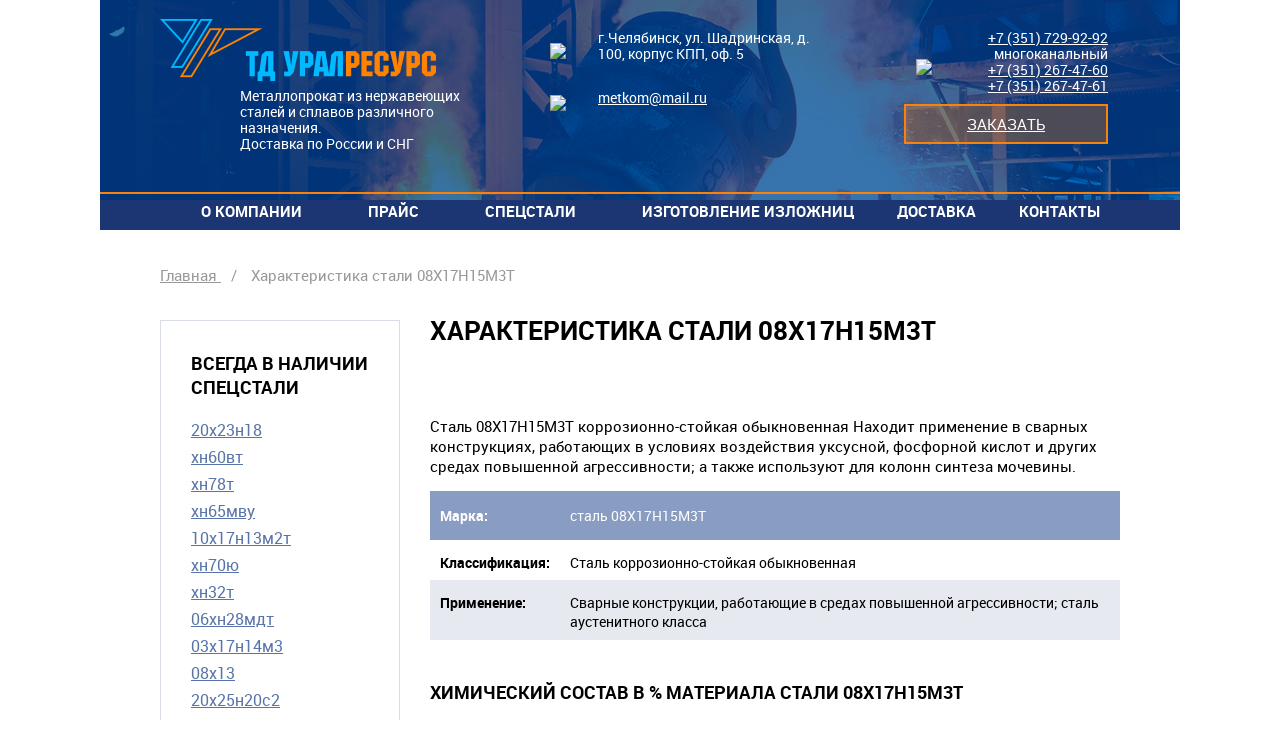

--- FILE ---
content_type: text/html; charset=utf-8
request_url: https://urs74.ru/kharakteristika-stali-08kh17n15m3t/
body_size: 7880
content:

<!DOCTYPE HTML>
<html lang="ru-RU">
<head>
    <meta charset="utf-8" /><title>Характеристика стали 08Х17Н15М3Т, свойства и состав</title><meta content="Характеристики сплава стали 08Х17Н15М3Т. Классификация, виды поставки и применение 08Х17Н15М3Т. Химический состав, механические свойства 08Х17Н15М3Т. " name="description" /><meta content="" name="keywords" /><meta name="google-site-verification" content="usHsAFAfUg69_CHn8CxyZceGVjFk7gfo3dzyjgnqv2I" /><meta name='yandex-verification' content='76e58af3ba193c52' /><link rel="shortcut icon" type="image/icon" href="//urs74.ru/files/misc/favicon.ico"/><meta name="cmsmagazine" content="16f4489596e946d0aaac9ea7ecc50ed6" />
    <meta content="width=device-width, initial-scale=1, maximum-scale=1" name="viewport" />
    <meta content="NfilcqvCpHbCbK9pu7wBGnIGH+4gc5yL5dWsaKPSwTc=" name="verify-v1" />
    <link href="/style.css?v=2020091600" rel="stylesheet" type="text/css" />
</head>
<body>
<div class="more_wrapper">
    <div class="mobMenu vis">
        <div class="mobMenu__upper">
            <a class="blue_home_link" href="/"></a>
        </div>
        <div class="mobMenu__mid"></div>
        <div class="mobMenu__lower">
        </div>
    </div>
    <div class="mobMenuBg"></div>
    <div class="allWrapper">
    <div class="mobMenuBg"></div>
                <!--<div class="form_window">
                    <div class='form_window__form'>
                            <exec expr="$hash->{'__form_sent'} = (($App->Session->Var('FORMS_' . $hash->{'_form_class_name'}) eq 'SENT') and (!$App->Param('form_id')))" />
                                <switch value="$hash->{'__form_sent'}">
                                    <if>
                                        <div class="simple_text">
                                            <param name="_s_content" />
                                        </div>
                                        <exec expr="$App->Session->UndefVar('FORMS_' . $hash->{'_form_class_name'})" />
                                    </if>
                                    <else>
                                        <div class="simple_text">
                                            <param name="_content" />
                                        </div>
                                        <div class="form_container">
                                            <a name="zajavka" />
                                            <! -  - #include virtual="templates/XCatNew/classes/form.xhtml" - - >
                                        </div>
                                    </else>
                                </switch>
                                </div>
                    <div class='form_window__close'></div>
                </div>-->
        <div class="nHeader">
            <div class="mobMenuBg"></div>
            <div class="upper_main_menu">
                <div class="mobMenuBtn"></div>
                <a class="upper_main_menu__item m--logo" href="/">
                    <div class="main_logo"></div>
                    <span class="logo_descr common_text_menu_mid ">Металлопрокат из нержавеющих сталей и сплавов различного назначения.</span><br />
                    <span class="logo_descr common_text_menu_mid m--delivery">Доставка по России и СНГ</span><br />
                </a>
                <div class="upper_main_menu__item m--contacts">
                    <div class="contacts">
                        <div class="contacts__icon">
                            <img alt="" src="/i/svg/menu_map.svg" />
                        </div>
                        <div class="contacts__descr common_text_menu_mid ">
                            г.Челябинск,  ул. Шадринская, д. 100, корпус КПП, оф. 5
                        </div>
                    </div>
                    <div class="contacts">
                        <div class="contacts__icon">
                            <img alt="" src="/i/svg/menu_mail.svg" />
                        </div>
                        <div class="contacts__descr">
                            <a class="common_text_menu_mid m--link" href="mailto:metkom@mail.ru">metkom@mail.ru</a>
                        </div>
                    </div>
                </div>
                <div class="upper_main_menu__item m--right">
                    <div class="contacts">
                        <div class="contacts__icon">
                             <img alt="" src="/i/svg/menu_phone.svg" />
                        </div>
                        <div class="contacts__descr common_text_menu_mid">
                            <a href="tel:+73517299292" class="contacts__descr-tel">+7 (351) 729-92-92</a> многоканальный<br/>
<a href="tel:+73512674760" class="contacts__descr-tel">+7 (351) 267-47-60</a><br/>
<a href="tel:+73512674761" class="contacts__descr-tel">+7 (351) 267-47-61</a><br/>
                        </div>
                            <a class="menu_btn js-form_order" data-form_id="1291" href="/order/">
                                Заказать
                            </a>
                    </div>
                </div>
            </div>
            <div class="lower_main_menu justify_block">
                            <div class="lower_main_menu__item">
                                <div class="lower_main_menu__item__wrapper">
                                    <a class="home_link" href="/" title="Главная">Главная</a>
                                    <div class="w_arrow"></div>
                                </div>
                                <div class="hover_menu">
                                    <ul>
<!--
                                        <news sql="CAT_MEGAGET(parent_id => $hash->{'node'},
                                                               class_name => ['page','page_with_form','article_cat'],
                                                               attrs=>[],
                                                               use_publ_pos => 1)">
                                            <li class="hover_menu__item">
                                                <a _params="object_id as node_id"  _tag_params="object_name as title"><param name="object_name" /></a>
                                            </li>
                                        </news>
-->
                                    </ul>
                                </div>
                            </div>
                            <div class="lower_main_menu__item">
                                <div class="lower_main_menu__item__wrapper">
                                    <a href="/okompanii/" title="О компании">О компании</a>
                                    <div class="w_arrow"></div>
                                </div>
                                <div class="hover_menu">
                                    <ul>
<!--
                                        <news sql="CAT_MEGAGET(parent_id => $hash->{'node'},
                                                               class_name => ['page','page_with_form','article_cat'],
                                                               attrs=>[],
                                                               use_publ_pos => 1)">
                                            <li class="hover_menu__item">
                                                <a _params="object_id as node_id"  _tag_params="object_name as title"><param name="object_name" /></a>
                                            </li>
                                        </news>
-->
                                            <li class="hover_menu__item">
                                                <a href="/okompanii/sotrudniki/" title="Сотрудники">Сотрудники</a>
                                            </li>
                                            <li class="hover_menu__item">
                                                <a href="/okompanii/preimushhestva/" title="Наши преимущества">Наши преимущества</a>
                                            </li>
                                            <li class="hover_menu__item">
                                                <a href="/okompanii/postavshhiki/" title="Поставщики">Поставщики</a>
                                            </li>
                                            <li class="hover_menu__item">
                                                <a href="/okompanii/rekvizity/" title="Реквизиты">Реквизиты</a>
                                            </li>
                                            <li class="hover_menu__item">
                                                <a href="/stati/" title="Статьи">Статьи</a>
                                            </li>
                                    </ul>
                                </div>
                            </div>
                            <div class="lower_main_menu__item">
                                <div class="lower_main_menu__item__wrapper">
                                    <a href="/prajs/nalichie-na-sklade/" title="Прайс">Прайс</a>
                                    <div class="w_arrow"></div>
                                </div>
                                <div class="hover_menu">
                                    <ul>
<!--
                                        <news sql="CAT_MEGAGET(parent_id => $hash->{'node'},
                                                               class_name => ['page','page_with_form','article_cat'],
                                                               attrs=>[],
                                                               use_publ_pos => 1)">
                                            <li class="hover_menu__item">
                                                <a _params="object_id as node_id"  _tag_params="object_name as title"><param name="object_name" /></a>
                                            </li>
                                        </news>
-->
                                            <li class="hover_menu__item">
                                                <a href="/prajs/nalichie-na-sklade/" title="Наличие на складе">Наличие на складе</a>
                                            </li>
                                            <li class="hover_menu__item">
                                                <a href="/prajs/prajs-po-izgotovleniju-pod-zakaz/" title="Прайс по изготовлению под заказ">Прайс по изготовлению под заказ</a>
                                            </li>
                                    </ul>
                                </div>
                            </div>
                            <div class="lower_main_menu__item">
                                <div class="lower_main_menu__item__wrapper">
                                    <a href="/order/" title="Спецстали">Спецстали</a>
                                    <div class="w_arrow"></div>
                                </div>
                                <div class="hover_menu">
                                    <ul>
<!--
                                        <news sql="CAT_MEGAGET(parent_id => $hash->{'node'},
                                                               class_name => ['page','page_with_form','article_cat'],
                                                               attrs=>[],
                                                               use_publ_pos => 1)">
                                            <li class="hover_menu__item">
                                                <a _params="object_id as node_id"  _tag_params="object_name as title"><param name="object_name" /></a>
                                            </li>
                                        </news>
-->
                                            <li class="hover_menu__item">
                                                <a href="/20h23n18/" title="20х23н18">20х23н18</a>
                                            </li>
                                            <li class="hover_menu__item">
                                                <a href="/hn60vt/" title="хн60вт">хн60вт</a>
                                            </li>
                                            <li class="hover_menu__item">
                                                <a href="/hn78t/" title="хн78т">хн78т</a>
                                            </li>
                                            <li class="hover_menu__item">
                                                <a href="/hn65mvu/" title="хн65мву">хн65мву</a>
                                            </li>
                                            <li class="hover_menu__item">
                                                <a href="/10h17n13m2t/" title="10х17н13м2т">10х17н13м2т</a>
                                            </li>
                                            <li class="hover_menu__item">
                                                <a href="/hn70u/" title="хн70ю">хн70ю</a>
                                            </li>
                                            <li class="hover_menu__item">
                                                <a href="/hn32t/" title="хн32т">хн32т</a>
                                            </li>
                                            <li class="hover_menu__item">
                                                <a href="/06hn28mdt/" title="06хн28мдт">06хн28мдт</a>
                                            </li>
                                            <li class="hover_menu__item">
                                                <a href="/03h17n14m3/" title="03х17н14м3">03х17н14м3</a>
                                            </li>
                                            <li class="hover_menu__item">
                                                <a href="/08h13/" title="08х13">08х13</a>
                                            </li>
                                            <li class="hover_menu__item">
                                                <a href="/20h25n20c2/" title="20х25н20с2">20х25н20с2</a>
                                            </li>
                                            <li class="hover_menu__item">
                                                <a href="/marochnik-staley/" title="Марочник сталей">Марочник сталей</a>
                                            </li>
                                    </ul>
                                </div>
                            </div>
                            <div class="lower_main_menu__item">
                                <div class="lower_main_menu__item__wrapper">
                                    <a href="/izgotovlenie-izlozhnic/" title="Изготовление изложниц">Изготовление изложниц</a>
                                    <div class="w_arrow"></div>
                                </div>
                                <div class="hover_menu">
                                    <ul>
<!--
                                        <news sql="CAT_MEGAGET(parent_id => $hash->{'node'},
                                                               class_name => ['page','page_with_form','article_cat'],
                                                               attrs=>[],
                                                               use_publ_pos => 1)">
                                            <li class="hover_menu__item">
                                                <a _params="object_id as node_id"  _tag_params="object_name as title"><param name="object_name" /></a>
                                            </li>
                                        </news>
-->
                                    </ul>
                                </div>
                            </div>
                            <div class="lower_main_menu__item">
                                <div class="lower_main_menu__item__wrapper">
                                    <a href="/dostavka/" title="Доставка">Доставка</a>
                                    <div class="w_arrow"></div>
                                </div>
                                <div class="hover_menu">
                                    <ul>
<!--
                                        <news sql="CAT_MEGAGET(parent_id => $hash->{'node'},
                                                               class_name => ['page','page_with_form','article_cat'],
                                                               attrs=>[],
                                                               use_publ_pos => 1)">
                                            <li class="hover_menu__item">
                                                <a _params="object_id as node_id"  _tag_params="object_name as title"><param name="object_name" /></a>
                                            </li>
                                        </news>
-->
                                    </ul>
                                </div>
                            </div>
                            <div class="lower_main_menu__item">
                                <div class="lower_main_menu__item__wrapper">
                                    <a href="/kontakty/" title="Контакты">Контакты</a>
                                    <div class="w_arrow"></div>
                                </div>
                                <div class="hover_menu">
                                    <ul>
<!--
                                        <news sql="CAT_MEGAGET(parent_id => $hash->{'node'},
                                                               class_name => ['page','page_with_form','article_cat'],
                                                               attrs=>[],
                                                               use_publ_pos => 1)">
                                            <li class="hover_menu__item">
                                                <a _params="object_id as node_id"  _tag_params="object_name as title"><param name="object_name" /></a>
                                            </li>
                                        </news>
-->
                                    </ul>
                                </div>
                            </div>
            </div>
        </div>
        <div class="nContent">
                    <div class="path_to_page" itemscope="itemscope" itemtype="http://schema.org/BreadcrumbList">
                       <span itemprop="itemListElement" itemscope="itemscope" itemtype="http://schema.org/ListItem">
                           <a href="/" itemprop="item">
                               <span itemprop="name">Главная</span>
                               <meta content="1" itemprop="position" />
                           </a>
                       </span>
                                <span class="path_to_page__divide">/</span>
                                <span itemprop="itemListElement" itemscope="itemscope" itemtype="http://schema.org/ListItem">
                                        <span itemprop="name">Характеристика стали 08Х17Н15М3Т</span>
                                        <meta content="3" itemprop="position" />
                                </span>
					</div>
                    <div class="inner_content">
                        <div class="inner_content__left">
    <div class="available_prod">
        <div class="h3">Всегда в наличии спецстали</div>
                      <a class="available_prod__item" href="/20h23n18/">20х23н18</a>
                      <a class="available_prod__item" href="/hn60vt/">хн60вт</a>
                      <a class="available_prod__item" href="/hn78t/">хн78т</a>
                      <a class="available_prod__item" href="/hn65mvu/">хн65мву</a>
                      <a class="available_prod__item" href="/10h17n13m2t/">10х17н13м2т</a>
                      <a class="available_prod__item" href="/hn70u/">хн70ю</a>
                      <a class="available_prod__item" href="/hn32t/">хн32т</a>
                      <a class="available_prod__item" href="/06hn28mdt/">06хн28мдт</a>
                      <a class="available_prod__item" href="/03h17n14m3/">03х17н14м3</a>
                      <a class="available_prod__item" href="/08h13/">08х13</a>
                      <a class="available_prod__item" href="/20h25n20c2/">20х25н20с2</a>
    </div>
    <div class="floating_block">
      <div class="order_block">
              <div style="text-align: left;"><div class="h3">Металлопрокат</div><br/>
<a class="" href="/listovojprokat/">Листовой прокат</a><br/>
<a class="" href="/sortovojprokatkrug/">Сортовой прокат</a><br/>
<a class="" href="/trubnyjprokat/">Трубный прокат</a><br/>
<br/></div>
          <!--if predicate="$App->Param('form_order_exist')"-->
                      <a class="menu_btn nojs-form_order" data-form_id="1501" href="/order/">
                          Заказать онлайн
                      </a>
          <!--/if-->
          или по телефону
          <div class="contacts">
              <div class="contacts__icon">
                  <img alt="" src="/i/svg/menu_phone.svg" />
              </div>
              <a class="contacts__descr common_text_menu_mid" href="tel:+7(351)729-92-92">(351) 729-92-92</a>
          </div>
      </div>
              <div class="price-list_block m--full">
                  <div class="h3">В наличии на складе</div>
                  <div class="pic_w_descr__pic"><img alt="" src="/i/svg/price.svg" /></div>
                      <a class="pic_w_descr__descr m--link" href="/files/misc/sklad12.01.2024.xls">Скачать прайс от 12.01.2024</a>
              </div>
              <div class="price-list_block m--full">
                  <div class="h3">Изготовление под заказ</div>
                  <div class="pic_w_descr__pic"><img alt="" src="/i/svg/price.svg" /></div>
                      <a class="pic_w_descr__descr m--link" href="/files/misc/nazakaz17.01.2017.xls">Скачать прайс от 17.01.2017</a>
              </div>
    </div>
                        </div>
                        <div class="inner_content__right">
        <div class="page_name"><h1 class="form_title">Характеристика стали 08Х17Н15М3Т</h1></div>
        <div class="form_block">
                    <div class="simple_text">
                    </div>
                    <div class="simple_text">
                        <div id="contentsContainer">
<p>Сталь 08Х17Н15М3Т коррозионно-стойкая обыкновенная Находит применение в сварных конструкциях, работающих в условиях воздействия уксусной, фосфорной кислот и других средах повышенной агрессивности; а также используют для колонн синтеза мочевины.</p>
<div class="page">
<table border="1" cellspacing="0" cellpadding="4" align="center">
<tbody>
<tr>
<td><strong>Марка:</strong></td>
<td>сталь&nbsp;08Х17Н15М3Т</td>
</tr>
<tr>
<td><strong>Классификация:</strong></td>
<td>Сталь коррозионно-стойкая обыкновенная</td>
</tr>
<tr>
<td><strong>Применение:</strong></td>
<td>Сварные конструкции, работающие в средах повышенной агрессивности; сталь аустенитного класса</td>
</tr>
</tbody>
</table>
</div>
<h3 style="margin-bottom: 20px; margin-top: 40px;">Химический состав в % материала стали&nbsp;08Х17Н15М3Т</h3>
<div class="page">
<table style="width: 90%; border-spacing: 0px;" border="1" cellspacing="0" align="center">
<tbody>
<tr>
<td style="text-align: center;">C</td>
<td style="text-align: center;">Si</td>
<td style="text-align: center;">Mn</td>
<td style="text-align: center;">Ni</td>
<td style="text-align: center;">S</td>
<td style="text-align: center;">P</td>
<td style="text-align: center;">Cr</td>
<td style="text-align: center;">Mo</td>
<td style="text-align: center;">Ti</td>
</tr>
<tr>
<td style="text-align: center;">до 0.08</td>
<td style="text-align: center;">до 0.8</td>
<td style="text-align: center;">до 2</td>
<td style="text-align: center;">14 - 16</td>
<td style="text-align: center;">до 0.02</td>
<td style="text-align: center;">до 0.035</td>
<td style="text-align: center;">16 - 18</td>
<td style="text-align: center;">3 - 4</td>
<td style="text-align: center;">0.3 - 0.6</td>
</tr>
</tbody>
</table>
</div>
<h3 style="margin-bottom: 20px; margin-top: 40px;">Механические свойства при Т=20&deg;С материала стали&nbsp;08Х17Н15М3Т</h3>
<div class="page">
<table style="width: 90%; border-spacing: 0px;" border="1" cellspacing="0" align="center">
<tbody>
<tr>
<td style="text-align: center;">Сортамент</td>
<td style="text-align: center;">Размер</td>
<td style="text-align: center;">Напр.</td>
<td style="text-align: center;">s<sub>в</sub></td>
<td style="text-align: center;">s<sub>T</sub></td>
<td style="text-align: center;">d<sub>5</sub></td>
<td style="text-align: center;">y</td>
<td style="text-align: center;">KCU</td>
<td style="text-align: center;">Термообр.</td>
</tr>
<tr>
<td style="text-align: center;">-</td>
<td style="text-align: center;">мм</td>
<td style="text-align: center;">-</td>
<td style="text-align: center;">МПа</td>
<td style="text-align: center;">МПа</td>
<td style="text-align: center;">%</td>
<td style="text-align: center;">%</td>
<td style="text-align: center;">кДж / м<sup>2</sup></td>
<td style="text-align: center;">-</td>
</tr>
<tr>
<td style="text-align: center;">Трубы холоднодеформир., ГОСТ 9941-81</td>
<td style="text-align: center;">&nbsp;</td>
<td style="text-align: center;">&nbsp;</td>
<td style="text-align: center;">549</td>
<td style="text-align: center;">&nbsp;</td>
<td style="text-align: center;">35</td>
<td style="text-align: center;">&nbsp;</td>
<td style="text-align: center;">&nbsp;</td>
<td style="text-align: center;">&nbsp;</td>
</tr>
<tr>
<td style="text-align: center;">Трубы горячедеформир., ГОСТ 9940-81</td>
<td style="text-align: center;">&nbsp;</td>
<td style="text-align: center;">&nbsp;</td>
<td style="text-align: center;">510</td>
<td style="text-align: center;">&nbsp;</td>
<td style="text-align: center;">35</td>
<td style="text-align: center;">&nbsp;</td>
<td style="text-align: center;">&nbsp;</td>
<td style="text-align: center;">&nbsp;</td>
</tr>
<tr>
<td style="text-align: center;">Пруток, ГОСТ 5949-75</td>
<td style="text-align: center;">&nbsp;</td>
<td style="text-align: center;">&nbsp;</td>
<td style="text-align: center;">490</td>
<td style="text-align: center;">196</td>
<td style="text-align: center;">35</td>
<td style="text-align: center;">45</td>
<td style="text-align: center;">&nbsp;</td>
<td style="text-align: center;">Закалка 1050 - 1100<sup>o</sup>C, воздух,</td>
</tr>
<tr>
<td style="text-align: center;">Поковки, ГОСТ 25054-81</td>
<td style="text-align: center;">&nbsp;</td>
<td style="text-align: center;">&nbsp;</td>
<td style="text-align: center;">490</td>
<td style="text-align: center;">196</td>
<td style="text-align: center;">30-38</td>
<td style="text-align: center;">40-50</td>
<td style="text-align: center;">&nbsp;</td>
<td style="text-align: center;">&nbsp;</td>
</tr>
<tr>
<td style="text-align: center;">Лист толстый, ГОСТ 7350-77</td>
<td style="text-align: center;">&nbsp;</td>
<td style="text-align: center;">&nbsp;</td>
<td style="text-align: center;">510</td>
<td style="text-align: center;">196</td>
<td style="text-align: center;">40</td>
<td style="text-align: center;">&nbsp;</td>
<td style="text-align: center;">&nbsp;</td>
<td style="text-align: center;">Закалка 1030 - 1080<sup>o</sup>C,Охлаждение воздух</td>
</tr>
<tr>
<td style="text-align: center;">Лист тонкий, ГОСТ 5582-75</td>
<td style="text-align: center;">&nbsp;</td>
<td style="text-align: center;">&nbsp;</td>
<td style="text-align: center;">530</td>
<td style="text-align: center;">205</td>
<td style="text-align: center;">35</td>
<td style="text-align: center;">&nbsp;</td>
<td style="text-align: center;">&nbsp;</td>
<td style="text-align: center;">Закалка 1050 - 1080<sup>o</sup>C, Охлаждение вода</td>
</tr>
</tbody>
</table>
</div>
<h3 style="margin-bottom: 20px; margin-top: 40px;">Физические свойства материала&nbsp;08Х17Н15М3Т</h3>
<div class="page">
<table style="width: 90%; border-spacing: 0px;" border="1" cellspacing="0" align="center">
<tbody>
<tr>
<td style="text-align: center;">T</td>
<td style="text-align: center;">E 10<sup>- 5</sup></td>
<td style="text-align: center;">a&nbsp;10<sup>&nbsp;6</sup></td>
<td style="text-align: center;">&lambda;</td>
<td style="text-align: center;">&rho;</td>
<td style="text-align: center;">C</td>
<td style="text-align: center;">R 10<sup>&nbsp;9</sup></td>
</tr>
<tr>
<td style="text-align: center;">Град</td>
<td style="text-align: center;">МПа</td>
<td style="text-align: center;">1/Град</td>
<td style="text-align: center;">Вт/(м&middot;град)</td>
<td style="text-align: center;">кг/м<sup>3</sup></td>
<td style="text-align: center;">Дж/(кг&middot;град)</td>
<td style="text-align: center;">Ом&middot;м</td>
</tr>
<tr>
<td style="text-align: center;">20</td>
<td style="text-align: center;">&nbsp;</td>
<td style="text-align: center;">&nbsp;</td>
<td style="text-align: center;">&nbsp;</td>
<td style="text-align: center;">8100</td>
<td style="text-align: center;">&nbsp;</td>
<td style="text-align: center;">&nbsp;</td>
</tr>
</tbody>
</table>
</div>
<h3 style="margin-bottom: 20px; margin-top: 40px;">Технологические свойства материала стали&nbsp;08Х17Н15М3Т</h3>
<div class="page">
<table style="width: 90%; border-spacing: 0px;" border="1" cellspacing="0" align="center">
<tbody>
<tr>
<td style="vertical-align: top;">Характеристика</td>
<td style="vertical-align: top;">Значение</td>
</tr>
<tr>
<td style="vertical-align: top;">Свариваемость материала</td>
<td style="vertical-align: top;">Без ограничений</td>
</tr>
</tbody>
</table>
</div>
<h3 style="margin-bottom: 20px; margin-top: 40px;">Обозначения</h3>
<div class="page">
<table style="width: 90%;" border="0" cellspacing="1" cellpadding="1" align="center">
<tbody>
<tr>
<td colspan="2" align="center">
<h4>Механические свойства</h4>
</td>
</tr>
<tr>
<td><span style="font-family: symbol;">s</span><sub>в</sub></td>
<td>&mdash;&nbsp;Предел кратковременной прочности, [МПа]</td>
</tr>
<tr>
<td><span style="font-family: symbol;">s</span><sub>T</sub></td>
<td>&mdash;&nbsp;Предел пропорциональности (предел текучести для остаточной деформации), [МПа]</td>
</tr>
<tr>
<td><span style="font-family: symbol;">d</span><sub>5</sub></td>
<td>&mdash;&nbsp;Относительное удлинение при разрыве, [ % ]</td>
</tr>
<tr>
<td><span style="font-family: symbol;">y</span></td>
<td>&mdash;&nbsp;Относительное сужение, [ % ]</td>
</tr>
<tr>
<td>KCU</td>
<td>&mdash;&nbsp;Ударная вязкость, [ кДж / м<sup>2</sup>]</td>
</tr>
<tr>
<td>HB</td>
<td>&mdash; Твердость по Бринеллю, [МПа]</td>
</tr>
</tbody>
</table>
<div>
<table style="width: 90%;" border="0" cellspacing="1" cellpadding="1" align="center">
<tbody>
<tr>
<td colspan="2" align="center">
<h4>Физические свойства</h4>
</td>
</tr>
<tr>
<td>T</td>
<td>&mdash; Температура, при которой получены данные свойства, [Град]</td>
</tr>
<tr>
<td>E</td>
<td>&mdash;&nbsp;Модуль упругости первого рода, [МПа]</td>
</tr>
<tr>
<td><span style="font-family: symbol;">a</span></td>
<td>&mdash;&nbsp;Коэффициент температурного (линейного) расширения (диапазон 20<sup>o</sup> - T ), [1/Град]</td>
</tr>
<tr>
<td><span style="font-family: symbol;">l</span></td>
<td>&mdash;&nbsp;Коэффициент теплопроводности (теплоемкость материала), [Вт/(м&middot;град)]</td>
</tr>
<tr>
<td><span style="font-family: symbol;">r</span></td>
<td>&mdash;&nbsp;Плотность материала, [кг/м<sup>3</sup>]</td>
</tr>
<tr>
<td>C</td>
<td>&mdash;&nbsp;Удельная теплоемкость материала (диапазон 20<sup>o</sup> - T ), [Дж/(кг&middot;град)]</td>
</tr>
<tr>
<td>R</td>
<td>&mdash;&nbsp;Удельное электросопротивление, [Ом&middot;м]</td>
</tr>
</tbody>
</table>
<table style="width: 90%;" border="0" cellspacing="1" cellpadding="4" align="center">
<tbody>
<tr>
<td colspan="2" align="center">
<h4>Свариваемость</h4>
</td>
</tr>
<tr>
<td>без ограничений</td>
<td>&mdash; сварка производится без подогрева и без последующей термообработки</td>
</tr>
<tr>
<td>ограниченно свариваемая</td>
<td>&mdash; сварка возможна при подогреве до 100-120 град. и последующей термообработке</td>
</tr>
<tr>
<td>трудносвариваемая</td>
<td>&mdash; для получения качественных сварных соединений требуются дополнительные операции: подогрев до 200-300 град. при сварке, термообработка после сварки - отжиг</td>
</tr>
</tbody>
</table>
<h2>Преимущества</h2>
<ul>
<li><span>Высокая устойчивость к электрохимической и атмосферной коррозии.</span></li>
<li><span>Химическая нейтральность при взаимодействии с агрессивными средами органического и неорганического происхождения.</span></li>
<li><span>Прочность, стойкость к повышенным нагрузкам и хорошая ударная вязкость.</span></li>
</ul>
<h2>Область применения</h2>
<p>Основная область использования стали 08Х17Н15М3Т &ndash; это изготовление сварных конструкций, работающих в средах повышенной агрессивности. Она хорошо подходит для использования в средах, способных вызвать коррозию материала или окисление.</p>
<p>Даже если стальные металлоконструкции используются в условиях периодического воздействия уксусной или фосфорных кислот и других агрессивных сред, продукция будет сохранять высокий уровень качества.</p>
<p>Также вы можете изучить <a href="/kharakteristika-stali-08kh17t/" target="_blank">характеристики стали&nbsp;08Х17Т</a></p>
</div>
<div id="contentsContainer">
<div id="contents">
<h2><a name="zajavka"></a>Отправить заявку на&nbsp;сталь&nbsp;08Х17Н15М3Т</h2>
</div>
</div>
</div>
</div>
                    </div>
                    <div class="form">
                        <a name="zajavka"></a>
<form action="/kharakteristika-stali-08kh17n15m3t/" enctype="multipart/form-data" method="post">
        <div class="p short_text attr-name  need-field">
            <div class="label input_label">
                Имя
                <small>*</small>
            </div>
            <div class="input small_input">
              <input class="text-input" id="xflexfield_59" name="name" type="text" value="" />
            </div>
        </div>
        <div class="p short_text attr-address  need-field">
            <div class="label input_label">
                Адрес
                <small>*</small>
            </div>
            <div class="input small_input">
              <input class="text-input" id="xflexfield_60" name="address" type="text" value="" />
            </div>
        </div>
        <div class="p e_mail attr-email  need-field">
            <div class="label input_label">
                E-Mail
                <small>*</small>
            </div>
            <div class="input small_input">
              <input class="text-input" id="xflexfield_62" name="email" type="text" value="" />
            </div>
        </div>
        <div class="p long_text attr-order  need-field">
            <div class="label input_label">
                Заявка
                <small>*</small>
            </div>
            <div class="input small_input">
              <textarea class="textarea" id="xflexfield_61" name="order" rows="5"></textarea>
            </div>
        </div>
        <div class="p captcha">
            <div class="label">
                Решите пример <small>*</small>
            </div>
            <div class="image">
                <img align="middle" src="/captcha/?id=01010000000b00000000000000500000001e000000333333bbbbbbffffff&amp;r=od7YNuDJ" /><input name="__captcha_answer" size="4" type="text" value="" />
            </div>
        </div>
    <div class="submit">
         <input class="button submit_btn" type="submit" value="Отправить" />
    </div>
        <div class="p bool attr-__agreement need-field">
            <input checked="checked" id="__agreement" name="__agreement" type="checkbox" value="1" />
            <label class="label input_label" for="__agreement"><a href="/files/misc/politikakonfidencialnostiuralresurs.pdf">Я согласен с политикой компании в отношении обработки персональных данных</a></label>
        </div>
    <div class="p remark">
        <span>*</span> - отмечены обязательные для заполнения поля
    </div>
<input name="form_id" type="hidden" value="1501" /><input name="_action" type="hidden" value="send_form" /><input name="__BACK" type="hidden" value="/kharakteristika-stali-08kh17n15m3t/" /></form>
                    </div>
        </div>
                        </div>
                    </div>
        </div>
        <div class="nFooter">
                <div class="mobActions">
                    <a class="mobActions__item m--order js-form_order" data-form_id="1291" href="/order/" title="Заказать звонок">
                        <img alt="" class="text-pic" src="/i/svg/mob_com.svg" />
                        <div class="mobActions__descr">Заказать онлайн</div>
                    </a>
                                <a class="mobActions__item m--price" href="/files/misc/sklad12.01.2024.xls">
                                    <img alt="" class="text-pic" src="/i/svg/mob_price.svg" />
                                    <div class="mobActions__descr">скачать прайс</div>
                                </a>
                    <a class="mobActions__item m--phone" href="tel:+73517299292">
                        <img alt="" class="text-pic" src="/i/svg/mob_phone.svg" />
                    </a>
                </div>
                <div class="company_info" itemscope="itemscope" itemtype="http://schema.org/Organization">
                    <div class="company_info__legal common_text_foot_mid">
                        (c)  <span itemprop="name">ООО «Торговый дом «Уралресурс»</span> — Металлопрокат из нержавеющих сталей и сплавов различного назначения.
                    </div>
                    <div class="company_info__contacts common_text_foot_mid" itemprop="address" itemscope="itemscope" itemtype="http://schema.org/PostalAddress">
                        <div class="contacts m--mob_addr">
                            <div class="contacts__icon">
                                <img alt="" src="/i/svg/foot_map.svg" />
                            </div>
                            <div class="contacts__descr">
                                <span itemprop="addressLocality">г.Челябинск</span>, <span itemprop="streetAddress">ул. Шадринская, д.100, корпус КПП, оф. 5</span>
                            </div>
                        </div>
                        <div class="contacts m--mob_phone">
                            <div class="contacts__icon">
                                <img alt="" src="/i/svg/foot_phone.svg" />
                            </div>
                            <div class="contacts__descr"><a href="tel:+73517299292"><span itemprop="telephone">+7 (351) 729-92-92</span></a> многоканальный</div>
                        </div>
                        <div class="contacts">
                            <div class="contacts__icon">
                                <img alt="" src="/i/svg/foot_mail.svg" />
                            </div>
                            <div class="contacts__descr">
                                <a class="common_text_foot_mid m--link" href="mailto:metkom@mail.ru" itemprop="email">metkom@mail.ru</a>
                            </div>
                        </div>
                    </div>
                </div>
            <div class="foot_color">
                <div class="footban_container common_text_foot_mid">
                        <div class="foot_banner"><!-- Yandex.Metrika counter -->
<script type="text/javascript" >
   (function(m,e,t,r,i,k,a){m[i]=m[i]||function(){(m[i].a=m[i].a||[]).push(arguments)};
   m[i].l=1*new Date();k=e.createElement(t),a=e.getElementsByTagName(t)[0],k.async=1,k.src=r,a.parentNode.insertBefore(k,a)})
   (window, document, "script", "https://mc.yandex.ru/metrika/tag.js", "ym");
   ym(25219295, "init", {
        clickmap:true,
        trackLinks:true,
        accurateTrackBounce:true,
        webvisor:true,
        ecommerce:"dataLayer"
   });
</script>
<noscript><div><img src="https://mc.yandex.ru/watch/25219295" style="position:absolute; left:-9999px;" alt="" /></div></noscript>
<!-- /Yandex.Metrika counter --></div>
                        <div class="foot_banner"><a href="/files/misc/politikakonfidencialnostiuralresurs.pdf">Положение о защите персональных данных</a></div>
                    <div class="flexlogo">
                        <a href="//flexites.org/" target="_blank"><img alt="Flexites" height="30" src="/i/flexites/svg/logo_1.svg" width="100" /></a>
                    </div>
                </div>
            </div>
        </div>
    </div>
</div>
    <script src="/js/lib/jquery2.js" type="text/javascript"></script>
    <script src="/js/lib/jquery2/plugins/jquery-migrate-1.2.1.min.js" type="text/javascript"></script>
    <script src="/js/custom_lib/slick/slick.min.js" type="text/javascript"></script>
    <script src="/js/custom_lib/jquery.mobile.js" type="text/javascript"></script>
    <script src="/js/targets.js" type="text/javascript"></script>
    <script src="/js/forms.js" type="text/javascript"></script>
    <script src="/js/main.js" type="text/javascript"></script>
</body>
</html>

--- FILE ---
content_type: text/css
request_url: https://urs74.ru/style.css?v=2020091600
body_size: 8919
content:
@font-face {
    font-family: 'roboto';
    src: url('../fonts/Roboto-Regular-webfont.eot');
    src: url('../fonts/Roboto-Regular-webfont.eot?#iefix') format('embedded-opentype'),
         url('../fonts/Roboto-Regular-webfont.woff') format('woff'),
         url('../fonts/Roboto-Regular-webfont.ttf') format('truetype'),
         url('../fonts/Roboto-Regular-webfont.svg#robotoregular') format('svg');
    font-weight: normal;
    font-style: normal;
}
@font-face {
    font-family: 'roboto';
    src: url('../fonts/Roboto-Bold-webfont.eot');
    src: url('../fonts/Roboto-Bold-webfont.eot?#iefix') format('embedded-opentype'),
         url('../fonts/Roboto-Bold-webfont.woff') format('woff'),
         url('../fonts/Roboto-Bold-webfont.ttf') format('truetype'),
         url('../fonts/Roboto-Bold-webfont.svg#robotobold') format('svg');
    font-weight: bold;
    font-style: normal;
}

html{
   height:100%;
   }

body{
   position: relative;
   padding: 0;
   margin: 0 auto;
   background: #ffffff;
/*    background: #d5d6dc; */
   min-height: 100%;
   font-family: Tahoma, sans-serif;
   font-size: 12px;
   }

div{
   position: relative;
   padding: 0; margin: 0;
   }

a {
   text-decoration: underline;
   color: #21468c;
}

.main{
   height: 100%;
   position:relative;
   width:1000px;
   margin: 0 auto;
   }

html>body .main{
   min-height: 100%;
   height: auto;
   }

img   {
   border: none;
   }
/*   //old
h1   {
   font:bold 14px Verdana, sans-serif;
   text-transform:uppercase;
   color:#21468c;
   text-align:center;
   white-space:nowrap;
   padding: 10px 0px 0px 10px;

   }

h1 strong{
   position:relative;
   display:block;
   margin:0 auto;
   width:300px;
   padding-bottom:12px;
   padding-left:28px;
   text-align:left;
   }

h1 strong img{
   position:absolute;
   top:0;
   left:0;
   background:green;
   height:15px;
   display:block;
   }

h2{
   font:bold 12px Verdana, sans-serif;
   text-transform:uppercase;
   color: #2f5293;
   text-align:center;
   }

h3{
   font:bold 12px Verdana, sans-serif;
   color:#0000FF;
   text-align:center;
   }
*/
h1 {
  text-align: left;
  color: #000000;
  font-family: roboto;
  font-size: 26px;
  font-weight: bold;
  text-transform:uppercase;
  padding: 16px 0 16px 0;
}
h2 {
  color: #000000;
  font-family: roboto;
  text-align: left;
  font-size: 20px;
  font-weight: bold;
  text-transform: uppercase;
}
h3 {
  color: #000000;
  font-family: roboto;
  text-align: left;
  font-size: 18px;
  font-weight: bold;
  text-transform: uppercase;
  margin: 0;
}
.break{
   clear:both;
   font-size: .1em;
   height: 0px;
   }

.padding{
   width: 1px; 
   height: 12px;
   }

.header{
   width: 1000px; 
   height: 185px;
   background: #21468c url(i/top_new.jpg) top left no-repeat;
   }

.header .above{
   position: absolute;
   top: 100px;
   left: 60px;
   color: #fdfdfd;
   font-size: 20px;
   font-weight: bold;
   font-family: Tahoma;
   letter-spacing: -1px;
   line-height: 20px;
   width: 400px;
   }

.container{
   width: 1000px;
   }

.container .left {
   padding: 10px 0px 10px 0px;
   float: left;
   width: 147px;
   font-family: Arial;
   }


.container .left .menu_title{
   /* height: 20px; */
   background: #bdc1c6 url(../i/menu_back.jpg) top repeat-y;
   margin-bottom: 5px;
   padding: 4px 0px 4px 4px;
   font-weight: bold;
   font-size: 12px;
   color: #2f5293;
   border-bottom: 2px solid #ffffff;
   display: block;
   }

.container .left .menu_title2{
   /* height: 20px; */
   background: #bdc1c6 url(../i/menu_back.jpg) top repeat-y;
   margin-bottom: 5px;
   padding: 4px 0px 4px 4px;
   font-weight: bold;
   font-size: 12px;
   color: #2f5293;
   border-bottom: 2px solid #ffffff;
   display: block;
   color: #ce7724;
   border-bottom: 2px solid #2f5293;
   }

.container .left .space{
   margin: 20px 0;
   }

.container .left .submenu{
   padding: 0px 0px 0px 8px;
   font-weight: bold;
   font-size: 12px;
   color: #2f5293;
   display: block;
   }

.container .left .submenu span{
   color: #2bb8ff;
   }

.container .left .submenu:hover{
   color: #2bb8ff;
   }

.container .left .banner{
   margin: 4px 0px 4px 0px;
   padding: 2px 2px 2px 2px;
   text-align: center;
   display: block;
   }

/*.container .left .flex{
   margin: 20px 0px 0px 0px;
   font-size: 10px;
   font-weight: bold;
   text-align: left;
   display: block;
   color: #000000;
   }

.container .left .flex div{
    float:right;
    display: block;
    }*/

.nContent .prod{
    padding: 10px 0px 10px 0px;
    display: block;
    text-align: left;
    }

.nContent .price{
    padding: 10px 0px 10px 0px;
    display: block;
    text-align: left;
    }

.nContent .form_block .form{
  vertical-align: top;
  width: 560px;
  font-size: 0;
  margin-top: 240px;
  padding: 40px 40px;
  margin: 0;
}
.nContent .form_block .p {
  font-size: 14px;
}
.nContent .form_block .attr-name {
  display: inline-block;
  width: 280px;
}
.nContent .form_block .attr-phone {
  display: inline-block;
  width: 280px;
}
.nContent .form_block .attr-email {
  display: inline-block;
  width: 280px;
}
.nContent .form_block .attr-address {
  display: inline-block;
  width: 280px;
}
.nContent .form_block .attr-phone {
  padding-left: 10px;
  width: 270px;
}
.nContent .form_block .attr-address {
  padding-left: 10px;
  width: 270px;
}
.nContent .form_block .input_label {
  padding-top: 15px;
  padding-bottom: 7px;
}
.nContent .form_block .error,
.nContent .form_block .error a {
  color: #fb810d;
}
.nContent .form_block .error textarea,
.nContent .form_block .error input,
.nContent .form_block .captcha.error input {
  border-color: #fb810d;
}
.nContent .form_block small {
  color: #fb810d;
}
.nContent .form_block .remark {
  font-size: 12px;
}
.nContent .form_block .remark span {
  color: #fb810d;
}
.nContent .form_block .captcha {
  display: inline-block;
  width: 60%;
  padding-bottom: 30px;
  padding-top: 18px;
}
.nContent .form_block .captcha .label {
  display: inline-block;
  vertical-align: top;
  padding-top: 10px;
}
.nContent .form_block .captcha .image {
  display: inline-block;
}
.nContent .form_block .captcha input {
  display: inline-block;
  vertical-align: top;
  font-size: 15px;
  padding: 12px 15px;
  border: 1px solid #e1e1e1;
}
.nContent .form_block .captcha img {
  padding-top: 5px;
}
.nContent .form_block .submit {
  display: inline-block;
  vertical-align: top;
  text-align: right;
  width: 40%;
  padding-top: 18px;
}
.nContent .form_block .submit .submit_btn {
  display: inline-block;
  background: #fb810d;
  color: #ffffff;
  text-align: center;
  cursor: pointer;
  padding: 14px 30px;
}
.nContent .form_block .text-input {
  display: block;
  width: 238px;
  padding: 10px 15px;
  border: 1px solid #cccccc;
}
.nContent .form_block .textarea {
  display: block;
  width: 528px;
  height: 110px;
  resize: none;
  font-family: roboto;
  font-size: 15px;
  padding: 15px;
  border: 1px solid #cccccc;
}
.nContent .form_block .simple_text {
  display: inline-block;
  vertical-align: top;
  background: #ffffff;
  width: 100%;
} 
.nContent .form_block .simple_text .form_title {
  color: #21468c;
  font-family: roboto;
  font-size: 22px;
  font-weight: bold;
  text-align: center;
  padding-bottom: 20px;
}
.nContent .form_block .simple_text .form_subtitle {
  text-align: center;
  font-family: roboto;
  font-size: 14px;
  padding-bottom: 30px;
  padding-left: 40px;
  width: 560px;
}
.nContent .form_block .simple_text .form_subtitle span {
  color: #fb810d;
  font-weight: bold;
  font-size: 19px;  
}
/*
.container .center .top_line{
   margin: 0px 0px 0px 0px;
    padding: 10px 0px 10px 0px;
    text-align: center;
    font-family: Arial;
    width: 840px;
    }

.container .center .top_line a{
   padding: 0px 5px 0px 5px;
   border-right: 2px solid #2f5293;
   font-size: 13px;
   font-weight: bolder;
   text-transform: lowercase;
   color: #2f5293;
   letter-spacing: 0px;
   }

.container .center .top_line a span{
  color: #ce7724;
  }

.container .center .top_line a.last{
   border: 0;
   }

.container .center .top_line a:hover{
   color: #ce7724;
   }
   
.container .center .content{
   margin: 0px 25px 0px 25px;
   padding: 0px 0px 0px 0px;
   color: #646464;
   }

.container .center .content a{
    color: #21468c;
    }

.container .center .content a:hover{
    color: #21468c;
    text-decoration: underline;
    }

.container .center .content .page{
    height: auto;
    display: block;
    text-align: justify;
    }

.container .center .content .page table{
   border: 0;
   }


.container .center .content .page table td{
    text-align: left;
    border: 1px solid #ffffff;
    vertical-align: middle;
    padding: 0px 0px 0px 10px;
    background-color: #e8e9eb;
    }


.container .center .content .prod{
    padding: 10px 0px 10px 0px;
    display: block;
    text-align: left;
    }

.container .center .content .price{
    padding: 10px 0px 10px 0px;
    display: block;
    text-align: left;
    }
.container .center .content .form{
    margin: 20px 200px 20px 200px;
    display:block;
    }
.form_block .form{
    margin: 20px 200px 20px 200px;
    display:block;
    }
.container .center .content .form input{
    border: 1px solid #bdc2c8;
    width: 100%;
    }
.form_block .form input{
    border: 1px solid #bdc2c8;
    width: 100%;
    }
.container .center .content .form textarea{
    border: 1px solid #bdc2c8;
    width: 100%;
    }
 */
 /*
.form_block .form textarea{
    border: 1px solid #bdc2c8;
    width: 100%;
    }
.container .center .content .form .button{
    margin: 10px 1px 0px 1px;
    border: 1px solid #bdc2c8;
    width: 48%;
    
    }
.form_block .form .button{
    margin: 10px 1px 0px 1px;
    border: 1px solid #bdc2c8;
    width: 48%;
    
    }
.form .captcha img {
  float:left;
}
.form .captcha input {
  width:auto !important;
  vertical-align: middle;
  margin-top: 6px;
}
.form .image {
  overflow: hidden;
}
.form .error .label, .form small, .form .error a {
  color:red;
}
.submit {
}*/
/*   //old
.container .center .for_back_btn{
    margin-top: 10px;
    height: 55px;
    }

.container .back_btn {
    font-weight: bold;
    font-size: 12px;
    text-align: right;
    position: absolute;
    padding: 10px 100px 10px 0px;
    bottom:0;
    right: 0;
    }

.container .back_btn a{
   display:block;
   padding: 2px 0px 2px 0px;
   color: #2f5293;
   }

.container .back_btn a:hover{
   color: #2f5293;
   text-decoration: underline;
   }
*/
.nContent .for_back_btn{
    margin-top: 10px;
    height: 55px;
    }

.nContent .back_btn {
    font-weight: bold;
    font-size: 12px;
    text-align: right;
    position: absolute;
    padding: 10px 100px 10px 0px;
    bottom:0;
    right: 0;
    }

.nContent .back_btn a{
   display:block;
   padding: 2px 0px 2px 0px;
   color: #2f5293;
   }

.nContent .back_btn a:hover{
   color: #2f5293;
   text-decoration: underline;
   }
/*
.footer_null{
   clear: both;
   height: 32px;
   margin-top: 10px;
   }

.footer{
    position: absolute; width: 100%;
   height: 32px; bottom: 0px;
   }
*/

/* New styles begin*/
/*resets - начало*/
 html, body, div, span, applet, object, iframe,
/*h1, h2, h3, */h4, h5, h6,/* p,*/ blockquote, pre,
a, abbr, acronym, address, big, cite, code,
del, dfn, em, img, ins, kbd, q, s, samp,
small, strike, strong, sub, sup, tt, var,
b, u, i, center,
dl, dt, dd, ol, ul, li,
fieldset, form, label, legend,
table, caption, tbody, tfoot, thead, tr, th, td,
article, aside, canvas, details, embed, 
figure, figcaption, footer, header, hgroup, 
menu, nav, output, ruby, section, summary,
time, mark, audio, video {
  margin: 0;
  padding: 0;
  border: 0;
  outline: 0;
  font-size: 100%;
}
blockquote, q {
  quotes: none;
}
input, input:active {
  border: 0;
  outline: 0;
}
blockquote:before, blockquote:after,
q:before, q:after {
  content: '';
  content: none;
}
table {
  border-collapse: collapse;
  border-spacing: 0;
}
button::-moz-focus-inner, input::-moz-focus-inner {
  border: 0;
}
/*resets - конец*/

/*общие элементы - начало*/
ol {
  margin-left:16px;
  font-size: 15px;
}
ol li {
  padding-left: 16px;
  padding-top: 10px;
  padding-bottom: 10px;
}
ul {
  list-style: none;
  font-size: 15px;
}
ul li {
  margin-left: 32px;
  padding-top: 8px;
  padding-bottom: 8px;
}
ul li:before {
  content:'';
  background: #fb810d;
  display: block;
  position: relative;
  width: 5px;
  height: 5px;
  left: -30px;
  top: 12px;
  color: #004a9f;
  font-size: 5px;
  line-height: 2;
  border-radius: 5px; 
  -moz-border-radius: 5px;
  -webkit-border-radius: 5px;
 }
.main_logo {
  display: block;
  width: 320px;
  height: 70px;
  background-image: url(i/new/menu_logo.png);
  background-repeat: no-repeat;
  background-position: top left;
}
.menu_btn {
  display: inline-block;
  background: rgba(251,129,13,0.3);
  text-align: center;
  color: #ffffff;
  font-family: roboto;
  font-size:15px;
  padding: 8px 10px;
  min-width: 180px;
  text-transform: uppercase;
  cursor: pointer;
  border: 2px solid #fb810d;
}
.menu_btn:hover {
  background: rgba(251,129,13,1);
} 
.h1 {
  text-align: left;
  color: #000000;
  font-family: roboto;
  font-size: 26px;
  font-weight: bold;
  text-transform:uppercase;
  padding: 16px 0 16px 0;
}
.h2 {
  color: #000000;
  font-family: roboto;
  text-align: left;
  font-size: 20px;
  font-weight: bold;
  text-transform: uppercase;
}
.h3 {
  color: #000000;
  font-family: roboto;
  text-align: left;
  font-size: 18px;
  font-weight: bold;
  text-transform: uppercase;
  margin: 0;
}
.common_text_menu_mid {
  color: #ffffff;
  font-family: roboto;
  font-size:14px;
  line-height:1.2;
}
.common_text_menu_big {
  color: #ffffff;
  font-family: roboto;
  font-size:14px;
  line-height:1.2;
  font-weight: bold;
}
.common_text_mid {
  color: #000000;
  font-family: roboto;
  font-size:14px;
  line-height:1.5;
}
.common_text_foot_mid {
  color: #000000;
  font-family: roboto;
  font-size:14px;
  line-height:1.2;
}
.m--link {
  text-decoration: underline;
}
.justify_block {
  text-align: justify;
}
.justify_block:after {  
  display: inline-block;
  width: 100%;
  visibility: hidden;
  overflow: hidden;
  content: "";
}
.justify_block .justify_block__item {
  display: inline-block;
}
.contacts {
  padding-bottom: 12px;
}
.contacts .contacts__icon {
  display: table-cell;
  width: 48px;
  vertical-align: middle;
} 
.contacts .contacts__icon img {
  display: inline-block;
}
.contacts .contacts__descr {
  display: table-cell;
  width: 220px;
  vertical-align: middle;
  padding-bottom: 10px;
}
.contacts .contacts__descr-tel {
  color: #fff;
} 
.nFooter .contacts .contacts__descr {
  color: #000000;
}
.contacts .contacts__descr span {
  font-size: 17px;
  font-weight: bold;
}
.pic_w_descr {
  display: block;
  position: relative;
  font-size: 0;
}
.pic_w_descr__pic {
  max-width: 40%;
  display: inline-block;
  vertical-align: top;
}
.pic_w_descr__descr {
  max-width: 60%;
  display: inline-block;
  vertical-align: top;
  color:#fb810d; 
  font-family: roboto;
  font-size:14px;
  padding-left: 15px;
}
.o_arrow {
  position: relative;
  display: inline-block;
  vertical-align: top;
  width: 16px;
  height: 10px;
  background-image: url(i/svg/o_arrow.svg);
  background-repeat: no-repeat;
  background-position: top left;
  background-size: 16px;
  margin-top: 3px;
  -webkit-transform: rotate(270deg);
  -moz-transform: rotate(270deg);
  -o-transform: rotate(270deg);
  -ms-transform: rotate(270deg);
  transform: rotate(270deg);
}
.b_arrow {
  position: relative;
  display: inline-block;
  vertical-align: top;
  width: 6px;
  height: 10px;
  background-image: url(i/svg/b_arrow.svg);
  background-repeat: no-repeat;
  background-position: top left;
  margin-top: 3px;
  -webkit-transform: rotate(90deg);
  -moz-transform: rotate(90deg);
  -o-transform: rotate(90deg);
  -ms-transform: rotate(90deg);
  transform: rotate(90deg);
}
.w_arrow {
  position: relative;
  display: inline-block;
  vertical-align: top;
  width: 13px;
  height: 9px;
  background-image: url(i/svg/w_arrow.svg);
  background-repeat: no-repeat;
  background-position: top left;
  margin-top: 3px;
}
.home_link + .w_arrow {
  display: none;
}
.home_link {
  position: relative;
  display: inline-block;
  font-size: 0;
  vertical-align: top;
  width: 18px;
  height: 17px;
  background-image: url(i/svg/home_link.svg);
  background-repeat: no-repeat;
  background-position: top left;  
}
.form_window {
  display: block;
  position: absolute;
  background: rgba(0,0,0,0.3);
  text-align: center;
  font-size: 0;
  width: 100%;
  min-width: 1080px;
  height: 100%;
  z-index: 600;
}
.form_window .form_container {
  color: #000000;
  font-family: roboto;
  font-size: 0;
  text-align: left;
}
.form_window .form_container .p {
  font-size: 14px;
}
.form_window .form_container .attr-name {
  display: inline-block;
  width: 280px;
}
.form_window .form_container .attr-phone {
  display: inline-block;
  width: 280px;
}
.form_window .form_container .attr-email {
  display: inline-block;
  width: 280px;
}
.form_window .form_container .attr-address {
  display: inline-block;
  width: 280px;
}
.form_window .form_container .attr-phone {
  padding-left: 10px;
  width: 270px;
}
.form_window .form_container .attr-address {
  padding-left: 10px;
  width: 270px;
}
.form_window .form_container .input_label {
  padding-top: 15px;
  padding-bottom: 7px;
}
.form_window .form_container .error input {
  border: 1px solid #ff3b3b;
}
.form_window .form_container .error a {
  color: #ff3b3b;
}
.form_window .form_container small {
  color: #fb810d;
}
.form_window .form_container .remark {
  font-size: 12px;
}
.form_window .form_container .remark span {
  color: #fb810d;
}
.form_window .form_container .captcha {
  display: inline-block;
  width: 60%;
  padding-bottom: 30px;
  padding-top: 18px;
}
.form_window .form_container .captcha .label {
  display: inline-block;
  vertical-align: top;
  padding-top: 10px;
}
.form_window .form_container .captcha .image {
  display: inline-block;
}
.form_window .form_container .captcha input {
  display: inline-block;
  vertical-align: top;
  font-size: 15px;
  padding: 12px 15px;
  border: 1px solid #e1e1e1;
}
.form_window .form_container .captcha img {
  padding-top: 5px;
}
.form_window .form_container .submit {
  display: inline-block;
  vertical-align: top;
  text-align: left;
  width: 40%;
  padding-top: 18px;
  padding-bottom: 18px;
}
.form_window .form_container .submit .submit_btn {
  display: inline-block;
  background: #fb810d;
  color: #ffffff;
  text-align: center;
  padding: 14px 30px;
  cursor: pointer;
}
.form_window .form_container .text-input {
  display: block;
  width: 238px;
  padding: 10px 15px;
  border: 1px solid #cccccc;
}
.form_window .form_container .textarea {
  display: block;
  width: 528px;
  height: 110px;
  resize: none;
  font-family: roboto;
  font-size: 15px;
  padding: 15px;
  border: 1px solid #cccccc;
}
.form_window  .form_window__form {
  position: fixed;
  left: 50%;
  margin-left: -320px;
  display: inline-block;
  vertical-align: top;
  background: #ffffff;
  width: 560px;
  height: 80%;
  overflow: auto;
  max-height: 612px;
  margin-top: 20px;
  padding: 40px 40px;
  z-index: 700;
} 
.form_window  .form_window__form .simple_text {
  font-size: 15px;
}
.form_window  .form_window__form .form {
  width: 560px;
}
.form_window  .form_window__form .form_title {
  color: #21468c;
  font-family: roboto;
  font-size: 22px;
  font-weight: bold;
  text-align: center;
  padding-bottom: 20px;
}
.form_window  .form_window__form h1 {
  color: #21468c;
  font-family: roboto;
  font-size: 22px;
  font-weight: bold;
  text-align: center;
  padding-bottom: 20px;
}
.form_window  .form_window__form .form_subtitle {
  text-align: center;
  font-family: roboto;
  font-size: 14px;
  padding-bottom: 30px;
}
.form_window  .form_window__form .form_subtitle span {
  color: #fb810d;
  font-weight: bold;
  font-size: 19px;  
}
.form_window  .form_window__close {
  position: fixed;
  left: 50%;
  margin-left: 320px;
  background: #fb810d;
  background-image: url(i/new/form_close.png);
  background-repeat: no-repeat;
  background-position: top left;
  width: 50px;
  height: 50px;
  cursor: pointer;
  margin-top: 20px;
} 
.text-pic {
  display: inline-block;
}
.mobActions .text-pic {
  display: none;
}
/*общие элементы - конец*/

/*шапка - начало*/
.nHeader {
  background: #1c3674;
  display: block;
  position: relative;
  font-size:0;
  width: 1080px;
  margin: 0 auto;
  background-image: url(i/new/menu_pic.png);
  background-repeat: no-repeat;
  background-position: top center;
  z-index: 500;
}
@media screen and (min-width: 1440px) {
  .nHeader {
    width: 1380px;
  }
}
.upper_main_menu {
  display: block;
  position: relative;
  vertical-align: top;
  padding: 0 60px;
}
.upper_main_menu .logo_descr {
  display: inline-block;
  width: 240px;
  text-align: left;
}
.upper_main_menu__item {
  position: relative;
  display: inline-block;
  vertical-align: top;
}
.upper_main_menu__item.m--logo {
  padding-top: 18px;
  padding-bottom:40px;
}
.upper_main_menu__item.m--contacts {
  padding-left:70px;
  padding-top: 30px;
}
.upper_main_menu__item.m--right {
  text-align: right;
  width: 210px;
  padding-left:80px;
  padding-top: 30px;
}
.upper_main_menu__item.m--contacts .contacts {
  padding-bottom: 18px;
}
.upper_main_menu__item.m--logo {
  text-align: right;
}
.lower_main_menu {
  position: relative;
  text-align: justify;
  padding: 0px 60px;
  border-top: 2px solid #fb810d; 
}
.lower_main_menu__item {
  position: relative;
  display: inline-block;
  vertical-align: top;
  font-family: roboto;
  font-size:15px;
  font-weight: bold;
  line-height: 1;
  text-transform: uppercase;
  padding: 10px 20px 11px 20px;
}
.lower_main_menu__item .w_arrow {
  margin-left: 6px;
}
.lower_main_menu__item.chosen {
  background: rgba(255,255,255, 0.3);
}
.lower_main_menu__item:first-child.chosen {
  background: rgba(255,255,255, 0);
}
.lower_main_menu__item:first-child {
  padding: 8px 0px 11px 0px;
}
.lower_main_menu__item a {
  color: #ffffff;
    text-decoration: none;
}
.lower_main_menu__item a:hover {
  color: #2bb8ff;
}
.nHeader .lower_main_menu__item .hover_menu {
  background: #ffffff;
  position: absolute;
  left: 0;
  top: 36px;
  height: 0;
  overflow: hidden;
  text-align: left;
  opacity: 0;
}
.lower_main_menu__item:hover a{
  color: #2bb8ff;
}
.nHeader .lower_main_menu__item:hover .hover_menu {
  opacity: 1;
  height: auto;
  box-shadow: 0px 2px 2px 2px rgba(0,0,0,0.2); 
}
.lower_main_menu__item .hover_menu .hover_menu__item {
  padding: 5px 25px;
  text-transform: none;
  font-weight: normal;
}
.lower_main_menu__item .hover_menu li.hover_menu__item {
  margin-left: 17px;
  padding-top: 2px;
  padding-bottom: 2px;
}
.lower_main_menu__item .hover_menu li.hover_menu__item:before {
  content:'';
  background-color: rgba(0,0,0,0);
  background-image: url(i/svg/b_arrow.svg);
  background-repeat: no-repeat;
  background-position: top left;
  background-size: 10px 6px;
  display: block;
  position: relative;
  width: 10px;
  height: 6px;
  left: -15px;
  top: 10px;
  color: #004a9f;
  font-size: 5px;
  line-height: 2;
  -webkit-transform: rotate(270deg);
  -moz-transform: rotate(270deg);
  -o-transform: rotate(270deg);
  -ms-transform: rotate(270deg);
  transform: rotate(270deg);
}
.lower_main_menu__item .hover_menu .hover_menu__item:first-child {
  padding-top: 15px;
}
.lower_main_menu__item .hover_menu .hover_menu__item:last-child {
  padding-bottom: 25px;
}
.lower_main_menu__item .hover_menu .hover_menu__item a {
  color: #2f5293;
}
.lower_main_menu__item .hover_menu .hover_menu__item a:hover {
  color: #2bb8ff;
}
/*шапка - конец*/
/*контент - начало*/
.nContent {
  position: relative;
  width: 960px;
  min-height: 100%;
  font-family: roboto;
  font-size: 15px;
  padding: 0px 60px; 
  margin: 0 auto;
}
@media screen and (min-width: 1440px) {
  .nContent {
    width: 1260px;
  }
  .nContent .main_page {
    width: 960px;
	margin-left: auto;
	margin-right: auto;
  }
}
.nContent .page {
  position: relative;
}
.nContent .page table {
  position: relative;
  width: 100%;
  min-width: 100%;
  font-size: 14px;
  border-bottom: 1px solid #e6e9f0;
}
/*for search*/
.nContent .page table tr[visible='false']{
display: none;
}
.nContent .page table tr[visible='true'] {
display: table-row;
}
.nContent .page .searchKey {
  display: block;
  position: relative;
  width: 100%;
  border: 1px solid #cccccc;
  -webkit-box-sizing: border-box;
  -moz-box-sizing: border-box;
  box-sizing: border-box;
  padding: 10px 10px 10px 50px;
  margin: 15px 0;
  font-size: 15px;
  background-image: url(i/new/magnify.png);
  background-repeat: no-repeat;
  background-position:  20px 10px; 
}
/*----------*/
.nContent .page table tr:nth-child(odd) {
  background: #e6e9f0;
}
.nContent .page table tr:nth-child(even) {
  background: #ffffff;
}
.nContent .page table tr:first-child td{
  background: #899cc1 !important;
  color: #ffffff;
  padding: 15px 10px;
}
.nContent .page table tr td:first-child {
  min-width:40px;
} 
.nContent .page table td {
  vertical-align: top;
  padding: 13px 10px 8px 10px;
}
.nContent .path_to_page {
  color: #999999;
  font-size: 15px;
  padding: 35px 0px;
}
.nContent .path_to_page a{
  color: #999999;
  text-decoration: underline;
}
.nContent .path_to_page .path_to_page__divide {
  padding: 0 10px;
}
/*
.nContent .path_to_page .path_to_page__divide:first-child {
  font-size: 0;
}
*/
.nContent .inner_content {
  font-size: 0;
}
.nContent .inner_content__left {
  position: relative;
  display: inline-block;
  vertical-align: top;
  width: 240px;
  font-size: 15px;
}
.nContent .inner_content__left .available_prod {
  position: relative;
  padding: 30px; 
  border: 1px solid #d8dde6;
  -webkit-box-sizing: border-box;
  -moz-box-sizing: border-box;
  box-sizing: border-box;
}
.nContent .inner_content__left .available_prod .h3 {
  padding-bottom: 20px;
}
.available_prod .available_prod__item {
  display: block;
  color: #5874a8;
  text-decoration: underline;
  font-size: 16px;
  margin-bottom: 5px;
}
.available_prod .available_prod__item:hover {
  text-decoration: none;
}
.available_prod .available_prod__item.chosen {
  text-decoration: none;
  color: #fb810d;
}
.nContent .inner_content__left .order_block {
  position: relative;
  padding: 30px;  
  margin-top: 20px;
  text-align: center;
  font-size: 15px;
  border: 1px solid #d8dde6;
  -webkit-box-sizing: border-box;
  -moz-box-sizing: border-box;
  box-sizing: border-box;
}
.nContent .inner_content__left .floating_block.order_scroll {
  width: 240px;
  position: fixed;
  top:0;
  z-index: 100;
}
.nContent .inner_content__left .floating_block .order_block {
  background-color: #ffffff;
}
.nContent .inner_content__left .floating_block .price-list_block {
  background-color: #ffffff;
}
.nContent .inner_content__left .floating_block.order_scroll .m--full{
  margin-bottom: 0;
}
.nContent .inner_content__left .order_block .menu_btn {
  background: rgba(251,129,13,1);
  max-width: 160px;
  min-width: 160px;
  border: 0;
  box-shadow: -1px 1px 8px 0 rgba(0,0,0,0.2);
  margin: 0 auto 8px;
  display: block;
}
.nContent .inner_content__left .order_block .contacts {
  margin-top: 8px;  
  /*width: 180px;*/
}
.nContent .inner_content__left .order_block .contacts__icon {
  display: table-cell;
  width: 48px;
  vertical-align: middle;
  text-align: left;
} 
.nContent .inner_content__left .order_block  .contacts__icon img {
  display: inline-block;
}
.nContent .inner_content__left .order_block  .contacts__descr {
  display: table-cell;
  color: #fb810d;
  font-weight: bold;
  font-size: 17px;
  text-align: right;
  /*width: 220px;*/
  vertical-align: middle;
} 
.nContent .inner_content__right {
  position: relative;
  display: inline-block;
  width: 690px;
  font-size: 15px;
  padding-left: 30px;
}
@media screen and (min-width: 1440px) {
  .nContent .inner_content__right {
    width: 990px;
  }
}
.nContent .inner_content__right h1 {
  padding-top: 0;
  margin-top: -8px;
}
.nContent .home_h1 {
  text-align: left;
  color: #000000;
  font-family: roboto;
  font-size: 26px;
  font-weight: bold;
  text-transform:uppercase;
  padding: 16px 0 16px 0;
}
.nContent .home_h1 a{
  color: #000000;
  font-family: roboto;
  font-size: 26px;
  font-weight: bold;
}
.nContent .HomePage_wPic {
  position: relative;
  width: 100%;
  font-size: 0;
  overflow: hidden;
}
.blue_turn_bg {
  position: absolute;
  top: -150px;
  left: -150px;
  width: 500px;
  height: 250px;
  -webkit-transform: rotate(340deg);
  -moz-transform: rotate(340deg);
  -o-transform: rotate(340deg);
  -ms-transform: rotate(340deg);
  transform: rotate(340deg);
  opacity: 0.89;
  background: rgb(157, 177, 215); /* For browsers that do not support gradients */
  background: -webkit-linear-gradient(left top, rgb(34,71,141), rgb(157, 177, 215)); /* For Safari 5.1 to 6.0 */
  background: -o-linear-gradient(bottom right, rgb(34,71,141), rgb(157, 177, 215)); /* For Opera 11.1 to 12.0 */
  background: -moz-linear-gradient(bottom right,rgb(34,71,141), rgb(157, 177, 215)); /* For Firefox 3.6 to 15 */
  background: linear-gradient(to bottom right, rgb(34,71,141), rgb(157, 177, 215)); /* Standard syntax */
  z-index: 5;
}
.nContent .HomePage_wPic .HomePage_wPic__item {
  position: relative;
  display: inline-block;
  font-size: 15px;
  width: 300px;
  text-align: left;
}
.nContent .HomePage_wPic .prod_name {
  position: absolute;
  top: 0;
  left: 0;
  width: 180px;
  text-align: left;
  padding: 18px 18px;
  z-index: 10;
}
.nContent .HomePage_wPic .prod_name div {
  color: #ffffff;
  font-family: roboto;
  font-size: 18px;
  line-height: 1;
  text-transform: lowercase;
}
.nContent .HomePage_wPic .prod_name div span {
  font-size: 26px;
  font-weight: bold;
  text-transform: uppercase;
}
.nContent .HomePage_wPic .order_btn {
  position: absolute;
  background: rgba(251,129,13,0.8);
  bottom: 30px; 
  right:0;
  text-align: center;
  text-decoration: underline;
  color: #ffffff;
  font-family: roboto;
  font-size:16px;
  line-height:1.1;
  cursor: pointer;
  padding: 12px 24px;
  box-shadow: -2px 2px 4px 0 rgba(0,0,0,0.2);
  z-index: 15;
}
.nContent .HomePage_wPic .order_btn:hover {
  background: rgba(251,129,13,1);
  box-shadow: -2px 2px 4px 0 rgba(0,0,0,0.4);
}
.nContent .HomePage_wPic .table_bg {
  position: relative;
  display: inline-block;
  overflow: hidden;
}
.nContent .HomePage_wPic .table_bg img {
  position: relative;  
  z-index: 0;
  max-height: 200px;
  max-width: 300px;
  object-fit:cover;
}
.nContent .Benefits_wrapper {
  position: relative;
}
.nContent .Benefits {
  position: relative;
  width: 100%;
  font-size: 0;
  margin-top: 50px;
  margin-bottom: 30px;
}
.nContent .Benefits .Benefits__item {
  position: relative;
  display: inline-block;
  width: 25%;
  text-align: left;
  vertical-align: top; 
  padding: 20px 0;
}
.nContent .Benefits .Benefits__pic{
  height:50px;
  vertical-align: top; 
  padding-bottom: 15px;
}
.nContent .Benefits .Benefits__descr{
  font-family: roboto;
  font-size: 14px;
  line-height: 1.3;
}
.nContent .about_company {
  position: relative;
  padding-bottom: 50px;
  overflow: hidden;
}
.nContent .about_company h2{
  color: #000000;
  font-family: roboto;
  text-align: left;
  font-size: 20px;
  font-weight: bold;
  text-transform: uppercase;
}
.nContent .you_can_buy {
  vertical-align: top;
  width: 64%;
  font-size: 14px;
  padding: 35px 30px;
  border: 1px solid #d8dde6;
}
.nContent .you_can_buy h2 {
  margin:0;
  padding-bottom: 20px;
}
.nContent .you_can_buy a {
  color: #21468c;
  text-decoration: underline;
}
.nContent .you_can_buy a:hover {
  text-decoration: none;
}
.nContent .price-list_block {
  vertical-align: top;
  padding: 35px 30px;
  width: 34%;
  border: 1px solid #d8dde6;
}
.nContent .price-list_block .pic_w_descr__pic img {
  width: 34px;
  height: 48px;
}
.nContent .price-list_block.m--full {
  position: relative;
  width: 100% !important;
  -webkit-box-sizing: border-box;
  -moz-box-sizing: border-box;
  box-sizing: border-box;
  margin-top: 20px;
  margin-bottom: 20px;
}
.nContent .price-list_block  a:hover {
  text-decoration: none;
}
.nContent .price-list_block h2 {
  margin:0;
  padding-bottom: 20px;
}
.nContent .price-list_block .h3 {
  padding-bottom: 20px;
}
.nContent .spec_offers {
 position: relative;
 padding: 30px;
 margin: 20px 0;
 border: 1px solid #d8dde6;
}
.nContent .spec_offers h2 {
  margin: 0;
  padding-bottom: 18px;
}
.nContent .spec_offers a:hover {
  text-decoration: none;
}
.nContent .spec_offers .spec_offers__item {
  position: relative;
  vertical-align: top;
  width: 210px;
  text-align: left;
  padding-top: 5px;
  padding-bottom: 15px;
}
.nContent .spec_offers .offer_descr {
  position: relative;
  display: inline-block;
  vertical-align: top;
  display: inline-block;
  width: 175px;
  padding-left: 10px;
  font-size: 14px;
  text-transform: uppercase;
  text-decoration: underline;
  line-height: 1.4;
}
.nContent .offers_block {
  position: relative;
  margin-bottom: 20px;
  padding: 10px 30px 35px 30px;
  border: 1px solid #d8dde6;
}
.nContent .offers_block__item {
  position: relative;
  display: inline-block;
  vertical-align: top;
  text-align: left;
  width: 280px;
}
.nContent .offers_block a {
  position: relative;
  display: block;
  color: #21468c;
  font-size: 14px;
  text-decoration: underline;
  margin: 15px 0;
}
.nContent .offers_block a:hover {
  text-decoration: none;
}
.nContent .offers_block h3 {
  padding-bottom: 30px;
}
.nContent .offers_block .pic_bg {
  position: relative;
  background: #fb810d; 
  width: 280px;
}
.nContent .offers_block .pic_bg img{
  opacity: 0.5;
  width: 100%;
}
.nContent .offers_block .pic_bg:hover + a {
  text-decoration: none;
}
/*контент - конец*/
/*футер - начало*/
.nFooter {
  position: relative;
  font-size: 0;
  min-width: 1080px;
  background: #e6e9f0;
  z-index: 120;
}
.nFooter .company_info {
  display: block;
  position: relative;
  vertical-align: top;
  width: 960px;
  margin: 0 auto;
  padding: 40px 0;
}
@media screen and (min-width: 1440px) {
  .nFooter .company_info {
    width: 1260px;
  }
}
.company_info .company_info__legal {
  padding-bottom: 35px;
}
.company_info .contacts {
  display: inline-block;
  vertical-align: top;
  padding-right: 65px; 
  font-weight: bold;
}
.company_info .contacts:last-child {
  padding-right: 0;
} 
.company_info .contacts .contacts__icon{
  width: 36px;
}
.nFooter .foot_color {
  background: #8a9cc2;
}
.nFooter .footban_container{
  position: relative;
  display: block;
  vertical-align: top;
  width: 800px;
  padding-right: 160px;
  padding-top: 18px;
  margin: 0 auto;
}
.nFooter .foot_banner {
  display: inline-block;
  margin-right: 10px;
  vertical-align: middle;
  padding-bottom: 15px;
}
.nFooter .flexlogo {
  position: absolute;
  right:0;
  top: 18px;
}
.nFooter .flexlogo .fl_pic {
  position: relative;
  display: inline-block;
  height: 32px;
  padding-left: 5px;
}
.nFooter .flexlogo .fl_descr {
  position: relative;
  display: inline-block;
  color: #ffffff;
  vertical-align: top;
  padding-top: 8px;
  font-size: 12px;
}
/*футер - конец*/
/*мобильная версия - начало*/
.mobMenu .menu_btn {
  display: none;
}
@media screen and (max-width: 1080px) and (min-width: 767px) {
  .nHeader{
    width: 100%;
    min-width: 980px;
    text-align: center;
  }
  .upper_main_menu {
    display: inline-block;
    text-align: left;
    padding: 0;
  }
  .lower_main_menu {
    padding: 0 2.8%;
  }
  .nContent {
    padding: 0 10px;
    margin: 0 auto;
  }
  .nFooter {
    min-width: 980px;
  }
}
@media screen and (max-width: 768px) {

  h1 {
    color: #4c4c4c !important;
    font-size: 22px !important;
  }
  h2 {
    color: #4c4c4c !important;
    font-size: 18px !important;
  }
  h3 {
    color: #4c4c4c !important;
    font-size: 16px !important;
  }

  .allWrapper {
    width: 100%;
    min-width: 320px;
    overflow: hidden;
    -webkit-box-sizing: border-box;
    -moz-box-sizing: border-box;
    box-sizing: border-box;  
  }
  .allWrapper .nHeader.opened {
    margin-left: 270px;
  }
  .allWrapper .nContent.opened {
    margin-left: 270px;
  }
  .allWrapper .nFooter.opened  {
    margin-left: 270px;
  }
/*header*/
  .nHeader {
    width: 100%;
    min-width: 320px;
    margin-left: 0;
    -webkit-transition-duration: 0.5s;
    transition-duration: 0.5s;
  }
  .upper_main_menu {
    padding: 0;
  }
  .mobMenuBtn {
    background-color: #fb810d;
    position: relative;
    display: inline-block;
    cursor: pointer;
    width: 50px;
    height: 50px;
    margin-top: 18px;
    margin-right: 22px;
    background-image: url(i/svg/menu.svg);
    background-repeat: no-repeat;
    background-position: center;
    z-index: 700;
  }
  .mobMenuBtn.opened {
    background-image: url(i/svg/close.svg);    
  }
  .main_logo {
    width: 220px;
    height: 50px;
    background-size: 100%;
  }
  .upper_main_menu .m--logo {
    padding-top: 18px !important;
    padding-bottom: 18px !important;
  }
  .upper_main_menu .upper_main_menu__item {
    padding: 0;
  }
  .upper_main_menu .logo_descr {
    width: 0;
    font-size: 0;
  }
  .upper_main_menu .m--contacts {
    width: 0;
    height: 0;
    overflow: hidden;
  }
  .upper_main_menu .m--right {
    width: 0;
    height: 0;
    overflow: hidden; 
  }
  .nHeader .lower_main_menu {
    width: 0;
    height: 0;
    overflow: hidden;
    border: 0;
  }
/*header*/

/*mobile menu*/
  .blue_home_link {
    position: relative;
    display: inline-block;
    font-size: 0;
    vertical-align: top;
    width: 24px;
    height: 24px;
    background-image: url(i/svg/b_home_link.svg);
    background-repeat: no-repeat;
    background-position: top left;  
  }
  /*
  .mobMenu {
    position: absolute;
    top: 0;
    left: -270px;
    background: #ffffff;
    width: 270px;
    height: 100%;
    z-index: 700;
    -webkit-transition-duration: 0.5s;
    transition-duration: 0.5s;
  }
  */

  /* new left_menu - begin */
  /* remove everuthing from this container and more_wrapper in site_frame */
  body {
    white-space: nowrap;
  }
  .more_wrapper {
    font-size: 0;
    width: 100%;
    min-width: 320px;
    overflow: hidden;
    -webkit-box-sizing: border-box;
    -moz-box-sizing: border-box;
    box-sizing: border-box;  
  }
  .mobMenu {
    font-size: 15px;
    position: relative;
    display: inline-block;
    background: #ffffff;
    height: 100%;
    width: 80%;
    z-index: 700;
    vertical-align: top;
    white-space: normal;

  }
  .allWrapper {
    font-size: 15px;
    display: inline-block;
    white-space: normal;
  }
  /* new left_menu - end */


  .mobMenuBg {
    position: absolute;
    background: rgba(0,0,0,0.3);
    width:0px;
    height: 100%;
    z-index: 500;
  }
  .mobMenu.opened {
    left: 0;
  }
  .mobMenuBg.opened {
    width: 100%;
    min-width: 320px;
  }
  .mobMenu .mobMenu__upper {
    padding: 30px 30px 20px 30px;
    border-bottom: 1px solid #cccccc; 
  }
  .mobMenu .mobMenu__upper .contacts {
    display: inline-block;
    padding: 0;
  }
  .mobMenu .mobMenu__upper .contacts .contacts__descr {
    color: #b3b3b3;
    width: 130px;
    text-align: right;
    font-size: 12px;
  }
  .mobMenu .mobMenu__upper .contacts .contacts__descr span {
    color: #fb810d;
    font-size: 14px;
   }
  .mobMenu .mobMenu__upper .contacts .contacts__descr a {
    color: #fb810d;
    font-size: 14px;
   }
  .mobMenu .mobMenu__upper .contacts .contacts__icon {
    width: 35px;
    vertical-align: top;
  }
  .mobMenu .mobMenu__upper .contacts .contacts__icon img {
    height: 24px;
  }
  .mobMenu .mobMenu__mid .lower_main_menu {
    padding: 0;
    border: 0;
  }
  .mobMenu .mobMenu__mid .lower_main_menu__item:first-child {
    display: none;
  } 
  .mobMenu .mobMenu__mid .lower_main_menu__item {
    display: block;
    font-size:14px;
    text-align: left;
    padding: 0;
    font-weight: normal;
  }
  .mobMenu .mobMenu__mid .lower_main_menu__item a {
    display: block;
    color: #333333;
    padding: 15px 45px 16px 30px;
    border-bottom: 1px solid #cccccc; 
  }
  .mobMenu .mobMenu__mid .lower_main_menu__item.chosen a {
    color: #2bb8ff;
  }
  .mobMenu .mobMenu__mid .lower_main_menu__item .w_arrow {
    position: absolute;
    right: 0;
    top: 0;
    width: 50px;
    height: 100%;
    margin: 0;
    background-image: url(i/svg/o_arrow.svg);
    background-position: 10px center;
    background-size: 13px 13px;
    cursor: pointer;
  }
  .mobMenu .mobMenu__mid .lower_main_menu__item .hover_menu {
    position: relative;
    display: block;
    width: auto;
  }
  .mobMenu .mobMenu__mid .lower_main_menu__item .hover_menu__item {
    margin: 0;
    padding: 0px 30px 0px 45px;
    border-bottom: 1px solid #cccccc;
  }
  .mobMenu .mobMenu__mid .lower_main_menu li.hover_menu__item:before {
    top: 16px;
  }
  .mobMenu .mobMenu__mid .lower_main_menu__item .hover_menu__item a {
    color: #808080;
    border: 0;
    padding: 5px 0px 17px 0px;
    vertical-align: top;
  }
  .mobMenu .mobMenu__lower {
    text-align: center;
  }
  .mobMenu .mobMenu__lower .upper_main_menu__item.m--contacts {
    padding:30px;
    text-align: left;
  }
  .mobMenu .mobMenu__lower .contacts .contacts__icon {
    width: 35px;
    padding-top: 3px;
    vertical-align: top;
  }
  .mobMenu .mobMenu__lower .contacts .contacts__icon img {
    max-height: 20px;
    max-width: 20px;
  }
  .mobMenu .mobMenu__lower .contacts .contacts__descr {
    color: #333333;
    font-size: 12px;
    width: 160px;
  }
  .mobMenu .mobMenu__lower .contacts .contacts__descr a {
    color: #333333;
    font-size: 12px;
  }
  .mobMenu .menu_btn {
    display: inline-block;
    background: #fb8d25;
    margin: 30px 30px 0px 30px;
    box-shadow: -1px 1px 8px 0 rgba(0,0,0,0.2);
  }
/*mobile menu*/

/*content*/
  .nContent {
    width: 100%;
    min-width: 320px;
    -webkit-box-sizing: border-box;
    -moz-box-sizing: border-box;
    box-sizing: border-box; 
    margin-left: 0;
    -webkit-transition-duration: 0.5s;
    transition-duration: 0.5s;   
    padding: 0;
  }
  .nContent .home_h1 {
    padding: 18px 20px;
  }
  .nContent .home_h1 a {
    color: #4c4c4c;
    font-size: 22px;
  }
  .nContent .HomePage_wPic .HomePage_wPic__item {
    display: block;
    width: 100%;
    text-align: center;
  }
  .nContent .HomePage_wPic .table_bg {
    margin-bottom: 10px;
    text-align: left;
    width: 100%;
  }
  .blue_turn_bg {
    top: -200px;
  }
  .nContent .HomePage_wPic .table_bg img {
    max-height: 70px;
    min-width: 320px;
    max-width: 100%;
    width: 100%;
    object-position: 0 80%;
    object-fit:cover;
  }
/*optional*/
/*
  .nContent .HomePage_wPic .table_bg {
    margin-bottom: 10px;
    text-align: left;
    width: 100%;
  }
  .nContent .HomePage_wPic .table_bg img {
    max-height: 70px;
    min-width: 320px;
    width: 100%;
    max-width: 100%;
    object-position: 0px -50px;
  }
*/
  .nContent .HomePage_wPic .prod_name {
    width: 120px;
    padding: 12px;
  }
  .nContent .HomePage_wPic .prod_name div {
    font-size: 15px;
  }
  .nContent .HomePage_wPic .prod_name div span {
    font-size: 24px;
  }
  .nContent .HomePage_wPic .order_btn {
    display: none;
  }
  .nContent .Benefits_wrapper {
    font-size: 0;
    text-align: center;
  } 
  .nContent .Benefits {
    display: inline-block;
    width: 50%;
    margin:0;
    text-align: center !important;
  }
  .nContent .Benefits .Benefits__item {
    width: 220px;
    text-align: center;
  }
  .nContent .Benefits .Benefits__item.slick-slide .Benefits__descr {
    opacity: 0;
  }
  .nContent .Benefits .Benefits__item.slick-current .Benefits__descr {
    opacity: 1;
  }
  .nContent .Benefits .Benefits__pic{
    display: inline-block;
  }
  .nContent .Benefits_controls {
    position: relative;
    display: inline-block;
    cursor: pointer;
    width: 34px;
    height: 100px;
    z-index: 300;
  }
  .nContent .Benefits_controls.ctrl_l {
    background-image: url(i/new/ctrl_l.png);
    background-repeat: no-repeat;
    background-position: center;
    padding-right: 40px;
  }
  .nContent .Benefits_controls.ctrl_r {
    background-image: url(i/new/ctrl_r.png);
    background-repeat: no-repeat;
    background-position: center;
    padding-left: 40px;
  }
  .m_page_table td {
    display: none;
  }
  .nContent .about_company {
    padding: 0px 20px;
  }
  .nContent .you_can_buy {
    display: block;
    width: auto;
    margin: 35px 20px;
    -webkit-box-sizing: border-box;
    -moz-box-sizing: border-box;
    box-sizing: border-box; 
  }
  .nContent .price-list_block, .nContent .spec_offers, .nContent .offers_block  {
    display: block;
    width: auto;
    margin: 0px auto 35px;
    -webkit-box-sizing: border-box;
    -moz-box-sizing: border-box;
    box-sizing: border-box; 
  }
  .nContent .spec_offers .spec_offers__item {
    min-width:210px;
    width: 40%; 
  }
  .nContent .offers_block__item {
    width: 100%;
    text-align: center;
    padding-bottom: 30px;
  }
  .nContent .offers_block a {
    margin: 5px auto;
    max-width: 280px;
  }
  .nContent .offers_block .pic_bg {
    display: inline-block;
    width: 100%;
    max-width: 280px;
  }
  .nContent .offers_block .pic_bg img{
    width: 100%;
    max-width: 280px;
    object-fit:cover;
  }
  .nContent .floating_block {
    /*display: none;*/
  }
/*content*/

  .nFooter {
    width: 100%;
    min-width: 320px;
    -webkit-box-sizing: border-box;
    -moz-box-sizing: border-box;
    box-sizing: border-box; 
    margin-left: 0;
    -webkit-transition-duration: 0.5s;
    transition-duration: 0.5s;
    padding-top: 52px;
  }
  .nFooter .company_info {
    width: auto;
    padding: 20px 20px;
  }
  .company_info .contacts {
    display: block;
    padding-bottom: 15px;
  }
  .nFooter .footban_container{
    width: 100%;
  }
  .nFooter .foot_color {
    padding: 20px;
  }
  .nFooter .flexlogo {
    position: relative;
    display: block;
    padding-bottom: 20px;
  }
/*мобильные действия в футере*/
  .mobActions {
    position: absolute;
    top: 0;
    width: 100%;
    background: #fb810d;
    height: 52px;
    white-space: nowrap;
  }
  .mobActions.foot_float {
    position: fixed;
    bottom: 0;
    top: auto;
    width: 100%;
  }
  .mobActions .mobActions__item {
    position: relative;
    display: inline-block;
    color: #ffffff;
    font-size: 13px;
    text-transform: uppercase;
    vertical-align: top;
    text-align: center;
    border-right: 1px solid #ffffff; 
    padding: 15px 0px 10px 0px;
    -webkit-box-sizing: border-box;
    -moz-box-sizing: border-box;
    box-sizing: border-box;
    white-space: nowrap;
  }
  .mobActions .mobActions__item:last-child {
    border-right: 1px solid rgba(0,0,0,0);
  }
  .mobActions .mobActions__item.m--order {
    width: 42%;
    padding-left: 2%;
    padding-right: 2%;
  }
  .mobActions .mobActions__item.m--price {
    width: 42%;
    padding-left: 2%;
    padding-right: 2%;
  }
  .mobActions .mobActions__item.m--phone {
    width: 16%;
  }
  .mobActions .text-pic {
    display: inline-block;
  }
  .mobActions .mobActions__descr {
    display: inline-block;
    width: 80%;
    padding-left: 5px;
    padding-top: 3px;
    vertical-align: top;
    white-space: normal;
  }
  .more_link {
    position: relative;
    display: block;
    font-size: 14px;
    width: 100px;
    color: #21468c;
    padding-bottom: 3px;
    cursor: pointer;
    border-bottom: 1px dashed #21468c;
    margin-left: 20px;
  }
  .more_link span {
    padding-right: 7px;
  }
  .more_link .text-opened {
    -webkit-transform: rotate(180deg);
    -moz-transform: rotate(180deg);
    -o-transform: rotate(180deg);
    -ms-transform: rotate(180deg);
    transform: rotate(180deg);
  } 

/*inner pages - begin*/
  .nContent .path_to_page {
    padding: 35px 20px;
  }
  .nContent .inner_content__left {
    display: block;
    width: auto;
    margin: 0px 20px 35px 20px;
  }
  .available_prod .available_prod__item {
    display: inline-block;
    width: 100%;
      font-size: 18px;
  }
  .nContent .inner_content__right {
    display: block;
    width: auto;
    -webkit-box-sizing: border-box;
    -moz-box-sizing: border-box;
    box-sizing: border-box;
    padding: 0px 20px;
  }

/*tables - begin*/
.nContent .page{
  z-index: 10;
}
.nContent .page table {
  display: inline-block;
  position: relative;
  vertical-align: top;
  max-width: 100%;
  width: 100%;   
  overflow-x: auto;
  white-space: nowrap;
  border-collapse: collapse;
  border-spacing: 0;
  -webkit-overflow-scrolling: touch;  

  background: radial-gradient(ellipse at left, rgba(0, 0, 0, 0.4) 0%, rgba(0, 0, 0, 0) 75%) 0 center, radial-gradient(ellipse at right, rgba(0, 0, 0, 0.4) 0%, rgba(0, 0, 0, 0) 75%) 100% center;
  background-size: 10px 100%, 10px 100%;
  background-attachment: scroll, scroll;
  background-repeat: no-repeat;
}
.nContent .page table tbody {
  /*position: relative;*/
  display: table;
  width: 100%; 
  z-index: -1;
}
/*tables - end*/

/*формы - begin*/
  .nContent .form_block .simple_text .form_subtitle {
    width: auto;
    padding-left: 0;
  }
  .nContent .form_block .form {
    width: auto; 
    padding: 0px 0px 20px 0px;
    text-align: center;
  }
  .nContent .form_block .attr-phone {
    padding-left: 0;
  }
  .nContent .form_block .attr-address {
    padding-left: 0;
  }
  .nContent .form_block .text-input {
    width: 100%;
    -webkit-box-sizing: border-box;
    -moz-box-sizing: border-box;
    box-sizing: border-box;

  }
  .nContent .form_block .p {
    width: auto;
    display: block;
    text-align: left;
  }
  .nContent .form_block .textarea {
    width: 100%;
    -webkit-box-sizing: border-box;
    -moz-box-sizing: border-box;
    box-sizing: border-box;
  }
  .nContent .form_block .captcha {
    display: inline-block;
  }
  .nContent .form_block .captcha .label {
    padding-bottom: 10px;
  }
  .nContent .form_block .submit {
    display: inline-block;
    text-align: center;
    padding-top: 0;
    padding-bottom: 15px;
    width: 100%;
  }
  .nContent .form_block .submit .button {
    display: inline-block;
  }
  .nContent .form_block .remark {
    display: inline-block;
  }
/*формы - end*/
/*всплывающая форма - begin*/
  .form_window {
    background: #ffffff;
    width: 100%;
    min-width: 0;
    height: 100%;
    z-index: 800;
    white-space: normal;
  }
  .form_window .form_window__form {
    position: relative;
    left: 0;
    margin-left: 0;
    width: 100%;
    margin: 0;
    padding-top: 0;
    -webkit-box-sizing: border-box;
    -moz-box-sizing: border-box;
    box-sizing: border-box;
    height: auto;
    overflow: visible;
    max-height: 100%;
  }
  .form_window .form_window__close {
    display: none;
  }
  .form_window__form .form {
    width: auto !important;
  }
  .form_window__form .form .attr-phone {
    padding-left: 0;
  }
  .form_window__form .form .attr-address {
    padding-left: 0;
  }
  .form_window__form .form .text-input {
    width: 100%;
    -webkit-box-sizing: border-box;
    -moz-box-sizing: border-box;
    box-sizing: border-box;
  }
  .form_window__form .form .p {
    width: auto;
    display: block;
    text-align: left;
  }
 .form_window__form .form .textarea {
    width: 100%;
    -webkit-box-sizing: border-box;
    -moz-box-sizing: border-box;
    box-sizing: border-box;
  }
  .form_window__form .form .captcha {
    display: inline-block;
  }
  .form_window__form .form .captcha .label {
    padding-bottom: 10px;
  }
  .form_window__form .form .submit {
    display: inline-block;
    text-align: center;
    padding-top: 20px;
    padding-bottom: 15px;
    width: 100%;
  }
  .form_window__form .form .submit .button {
    display: inline-block;
  }
  .form_window__form .form .remark {
    display: inline-block;
  }
/*всплывающая форма - end*/
/*inner pages - end*/
}
@media screen and (max-width: 450px) {
  .mobActions .mobActions__descr {
    width: 50%;
    padding-top: 0;
    text-align: left;

  }
  .mobActions .mobActions__item.m--order {
    padding-top: 10px;
  }
  .mobActions .mobActions__item.m--price {
    padding-top: 10px;
  }
}
/*мобильная версия - конец*/
/* New styles end*/
.block {}
.block__city-list * {
    -webkit-box-sizing: border-box;
    -moz-box-sizing: border-box;
    box-sizing: border-box;
    text-decoration: none;
}
.block__title {
    font-weight: 700;
    font-size: 16px;
}
.block__col {
    float: left;
    width: 50%;
    padding-right: 40px;
}
.block__col ul {
    margin-bottom: 20px;
}
.block__col ul li {
    padding: 0;
}
.delivery {
    padding-bottom: 20px;
}
.delivery__info {
    padding-bottom: 20px;
}
.delivery__item {
    padding: 0;
}
.articles {
}
.articles__item {
    margin-bottom: 20px;
    clear: both;
}
.articles__item-title {
    text-decoration: underline;
    margin-bottom: 5px;
}
.articles__item-title:hover {
    text-decoration: none;
}
.articles__item-date {
    font-weight: 700;
    font-size: 14px;
    margin-bottom: 5px;
}
.articles__item-pic {
    float: left;
    width: 100px;
    margin-right: 20px;
}
.articles__item-pic img {
    width: 100px;
    height: auto;
}
.articles__item-annotation {
}

--- FILE ---
content_type: application/javascript
request_url: https://urs74.ru/js/main.js
body_size: 3407
content:
$(document).ready(function(){
	var resizeTimer;
	var orderH = $('body').find('.inner_content__left').find('.order_block').outerHeight(true) + 20;
	var offset;
	var frst_scr = 1;
	var scr_fl = 0;
	var $body = $('body');
	var $Awrap = $body.find('.allWrapper');
	var $MobMenuBtn = $body.find('.mobMenuBtn');
	var $Head = $Awrap.find('.nHeader');
	var $Cont = $Awrap.find('.nContent');
	var $Foot = $Awrap.find('.nFooter');
	var $MobMid = $body.find('.mobMenu__mid');
	var MobActive = 0;
	var $lider = $body.find('.main_page').find('.Benefits_wrapper');
	var $about = $Awrap.find('.about_company');
	var $left = $Awrap.find('.inner_content__left');
	var $right = $Awrap.find('.inner_content__right');
	var slactive = 0;
	var slSpeed = 200;
	var AslSpeed =3000;
	var $page =  $body.find('page');
	var $oFoot = $Foot.find('.mobActions');
	var $mob = $body.find('.mobMenu');
	var mob_fl = 0;
	function createExpr(arr) {
		var index = 0;
		var expr = [":containsiAND('" + arr[0] + "')"];
		for (var i = 1; i < arr.length; i++) {
			if (arr[i] === 'AND') {
				expr[index] += ":containsiAND('" + arr[i + 1] + "')";
				i++;
			} 
			else if (arr[i] === 'OR') {
				index++;
				expr[index] = ":containsiOR('" + arr[i + 1] + "')";
				i++;
			}
		}
		return expr;
	}
 	function ShowPlaceholder() {
 		$body.find('.searchKey').attr('placeholder', 'Быстрый поиск по марке стали / ГОСТу');
 	}
	function h_arrow() {
		var $head=$('.nHeader');
		$head.find('.lower_main_menu__item').each(function() {
			if ($(this).find('.hover_menu__item').length < 1) {
				$(this).find('.w_arrow').hide();
				$(this).find('.hover_menu').hide();
			}
		});
	}
	function f_foot() {
		var $foot = $body.find('.nFooter');
		$Awrap.css('padding-bottom', $('.nFooter').outerHeight(true) +'px');
		$foot.css({
			position: 'absolute',
			bottom: '0',
			width: '100%'
		});
	}
	function img_meta() {
		var title = $body.find('h1').text();
		$('img').each(function (index) {
		    var $this = $(this);
		    if (!$this.attr('title')) {
		        $this.attr('title', title + ' картинка_' + index);
		    }
		    if (!$this.attr('alt')) {
				$this.attr('alt', title + ' картинка_' + index);
		    }
		});
	}
	function slider_init() {
		if ($Awrap.innerWidth() <= 758 && slactive == 0 && $lider.length > 0 ) {
			$lider.find('.Benefits').slick({
			  arrows: false,
			  slidesToShow: 1,
			  slidesToScroll: 1,
			  speed: slSpeed,
			});
			slactive = 1;

			$lider.find('.Benefits_controls.ctrl_l').click(function() {
				$lider.find('.Benefits').slick('slickPrev');
			});

			$lider.find('.Benefits_controls.ctrl_r').click(function() {
				$lider.find('.Benefits').slick('slickNext');
			});

		}
	}
	function slider() {
		slider_init();
		if ($Awrap.innerWidth() > 758 && slactive == 1 && $lider.length > 0 )  {
			$lider.find('.Benefits').slick('unslick');
			slactive = 0;
		}
	}
	function more_btn() {
		if ($Awrap.innerWidth() <= 758 && $about.length > 0 && $Awrap.find('.more_link').length < 1) {
			if ($Awrap.find('.js-more_closed').length < 1) {
				$about.find('p').each(function(index, el) {
					$(this).filter(':not(:nth-child(2))').animate({height:'toggle'}, 1);
				});
				$about.addClass('js-more_closed');
			}
			$about.after('<div class="more_link js-more"><span>Подробнее</span><img class="text-pic" src="/i/new/more_arrow.png" alt=""/></div>');
		}
		else if ($Awrap.innerWidth() > 758 && $about.length > 0 && $Awrap.find('.more_link').length > 0 ) {
			$Awrap.find('.more_link').remove();
			if($Awrap.find('.js-more_closed').length > 0) {
				$about.find('p').each(function(index, el) {
					$(this).filter(':not(:nth-child(2))').animate({height:'toggle'}, 1);
				});
				$about.removeClass('js-more_closed');
			}
		}
	}
	function left_panel() {
		if ( $Awrap.innerWidth() <= 758 && $left.length > 0) {
			$left.appendTo($left.parent('.inner_content'));
		}
		if ( $Awrap.innerWidth() > 758 && $left.length > 0) {
			$left.prependTo($left.parent('.inner_content'));
		}
	}
	function mob_menu() {
		if ( $Awrap.innerWidth() <= 758  && MobActive == 0) {
			MobActive = 1;
			$body.find('.form_window').remove();
			$Foot.find('.contacts.m--mob_addr').after('<a class="contacts m--mob_phone" href="tel:+73517299292"><a>');
			$Foot.find('a.contacts.m--mob_phone').append($Foot.find('.contacts.m--mob_phone'));
			 $Head.find('.upper_main_menu__item.m--right').find('.contacts').appendTo('.mobMenu__upper');
			 $Head.find('.lower_main_menu').appendTo($MobMid);
			 $body.find('.hover_menu__item').animate({height:'toggle'}, 1);
			 $Head.find('.upper_main_menu__item.m--contacts').appendTo('.mobMenu__lower');
			 $Head.find('.upper_main_menu__item.m--right').find('.menu_btn').prependTo('.mobMenu__lower').html('заказать онлайн');
		}
		else if ( $Awrap.innerWidth() > 758  && MobActive == 1) {
			MobActive = 0;
			$body.find('.form_window').remove();
			$Foot.find('.contacts.m--mob_addr').after($Foot.find('div.contacts.m--mob_phone'));
			$Foot.find('a.contacts.m--mob_phone').remove();
			 $('.mobMenu__upper').find('.contacts').prependTo($Head.find('.upper_main_menu__item.m--right'));
			$MobMid.find('.lower_main_menu').appendTo($Head);
			$body.find('.hover_menu__item').each(function(index, el) {
				if ($(this).css('display') == 'none') {
					$(this).animate({height:'toggle'}, 1);
				}
			});
			 $Head.find('.upper_main_menu__item.m--logo').after($('.mobMenu__lower').find('.upper_main_menu__item.m--contacts'));
			 $('.mobMenu__lower').find('.menu_btn').appendTo($Head.find('.upper_main_menu__item.m--right')).html('заказать');
		}
	}
	function o_footer() {
		if ( $Awrap.innerWidth() <= 758) {
			var o_foot_h = $oFoot.outerHeight();
			if ($oFoot.hasClass('foot_float') == false && $(window).scrollTop() + $(window).outerHeight() < $body.outerHeight(true) - $('.nFooter').outerHeight(true) + o_foot_h ) {
				$oFoot.addClass('foot_float');
			}
			else {
				if ($oFoot.hasClass('foot_float') == true && $(window).scrollTop() + $(window).outerHeight()  >= $body.outerHeight(true) - $('.nFooter').outerHeight(true) + o_foot_h ) {
					$oFoot.removeClass('foot_float');
				}
			}
		}
	}
	function mob_menu_new() {
		var $MobMenu = $body.find('.mobMenu');
		var $MobMenuBg = $body.find('.mobMenuBg');
		if ( $Awrap.innerWidth() <= 758 && mob_fl == 0 ) {
			mob_fl = 1;
			if ($mob.hasClass('vis')) {
				$mob.removeClass('vis');
				$MobMenuBg.removeClass('opened');
				$MobMenuBtn.removeClass('opened');
				$mob.animate({width:'toggle'}, 1);
			}
		}
		else {
			if ( $Awrap.innerWidth() > 758 && mob_fl == 1 ) {
				mob_fl = 0;
				if ($mob.hasClass('vis')) {
					$mob.removeClass('vis');
					$MobMenuBg.removeClass('opened');
					$MobMenuBtn.removeClass('opened');
					$mob.animate({width:'toggle'}, 1);
				}
			}
		}

	}
	function menu_open() {
		var $MobMenu = $body.find('.mobMenu');
		var $MobMenuBg = $body.find('.mobMenuBg');
			if (!$MobMenu.hasClass('vis')) {
				$MobMenu.addClass('vis');
				$MobMenuBg.addClass('opened');
				$MobMenuBtn.addClass('opened');
				$mob.animate({width:'toggle'}, 200);
			}
	}
	function menu_close() {
		var $MobMenu = $body.find('.mobMenu');
		var $MobMenuBg = $body.find('.mobMenuBg');
			if ($MobMenu.hasClass('vis')) {
				$MobMenu.removeClass('vis');
				$MobMenuBg.removeClass('opened');
				$MobMenuBtn.removeClass('opened');
				$mob.animate({width:'toggle'}, 200);
				$body.find('.form_window').remove();
			}
	}
	function resizeFunction() {
		slider();
		f_foot();
		more_btn();
		left_panel();
		mob_menu();
		o_footer();
		mob_menu_new();
		if ( $Awrap.innerWidth() <= 758) {
			$left.css('padding-bottom', '0');
		}
	}
	mob_menu_new();
	h_arrow();
	f_foot();
	ShowPlaceholder();
	img_meta();
	slider_init();
	more_btn();
	left_panel();
	mob_menu();
	$body.find('.js-form_order').click(function(event) {
		if ( $Awrap.innerWidth() <= 758 ) {
			if (!$mob.hasClass('vis')){
				menu_open();
			}
			else {
				if ($mob.hasClass('vis')){
					$mob.animate({width:'toggle'}, 200, function() {
						$mob.animate({width:'toggle'}, 200);
					});
				}	
			}
		}
		event.preventDefault();
	});
	$body.on('click', '.js-form_close', function() {
		$body.find('.form_window').remove();
	});	
	$body.on('click', '.form_window', function() {
		$body.find('.form_window').remove();
	});	
	$body.on('click', '.form_window__form', function(event) {
	    event.stopPropagation();
	});
	$body.on('click', '.mobMenuBtn', function() {
		var $MobMenu = $body.find('.mobMenu');
		var $MobMenuBg = $body.find('.mobMenuBg');
		if (!$MobMenu.hasClass('vis')) {
			menu_open();
		}
		else {
 			menu_close();
		}
	});	
	$body.on( "swipeleft", function() {
		menu_close();
	});	
	$body.on('click', '.mobMenu__mid .w_arrow ', function() {
		console.log('mobclick');
		$(this).parents('.lower_main_menu__item').find('.hover_menu__item').animate({height:'toggle'}, 200);
	});	
	$body.on('click', '.js-more', function() {
		if ( !$about.hasClass('js-more_closed') && $about.length > 0 ) {
			 $about.find('p').each(function(index, el) {
			 	$(this).filter(':not(:nth-child(2))').animate({height:'toggle'}, 200);
			 });
			 $about.addClass('js-more_closed');
			 $(this).find('img').removeClass('text-opened');
		}
		else if ( $about.hasClass('js-more_closed') && $about.length > 0 ) {
			 $about.find('p').each(function(index, el) {
				$(this).filter(':not(:nth-child(2))').animate({height:'toggle'}, 200);
			 });
			 $about.removeClass('js-more_closed');
			 $(this).find('img').addClass('text-opened');
		}	
	});
	$(".searchKey").keyup(function() {
		var searchTerm = $(".searchKey").val().replace(/["']/g, "");
		var arr = searchTerm.split(/(AND|OR)/);
		var exprs = createExpr(arr);
		var searchSplit = searchTerm.replace(/AND/g, "'):containsiAND('").replace(/OR/g, "'):containsiOR('");
		var $table_row = $('.nContent .page table tbody tr');
		var counter = 1;
		$.extend($.expr[':'], {
			'containsiAND': function(element, i, match, array) {
			return (element.textContent || element.innerText || '').toLowerCase().indexOf((match[3] || "").toLowerCase()) >= 0;
			}
		});
		$table_row.attr('visible', 'false').filter(":first-child").attr('visible', 'true');
		for (var expr in exprs) {
			$(".nContent .page table tbody tr" + exprs[expr]).each(function(e) {
				$(this).attr('visible', 'true');
				if( counter % 2 == 0 ) {
					$(this).css('background', '#e6e9f0');	
				}
				else {
					$(this).css('background', '#ffffff');
				}
				counter++;
			});
		}
		var searchCount = $('.nContent .page table tbody tr[visible="true"]').length;
	});
	$(window).scroll(function() {
		 o_footer();
		 var $lPanel = $body.find('.inner_content__left');
		if ( $Awrap.innerWidth() > 758) {
			if ( $lPanel.outerHeight() < $right .outerHeight() && ($lPanel.find('.floating_block').outerHeight() + 40) < $(window).outerHeight() )	 {
				if (frst_scr == 1) {
					offset = $body.find('.inner_content__left').find('.floating_block').offset();
					frst_scr = 0;
				}
				if ( offset ) {
					if(	$(window).scrollTop() >=  (offset.top - 20) && scr_fl == 0 && $(window).scrollLeft() < 20) {
						scr_fl = 1;
						console.log('change');
						$lPanel.find('.floating_block').addClass('order_scroll');
						var HFlBl = $lPanel.find('.floating_block').outerHeight() + 'px';
						$lPanel.css('padding-bottom', HFlBl);
					}
					else {
						if( $(window).scrollTop() <=  (offset.top - 20) && scr_fl==1 || $(window).scrollLeft() > 20 ) {
							scr_fl = 0;
							console.log('change_back');
							$lPanel.find('.floating_block').removeClass('order_scroll');
							$lPanel.css('padding-bottom', '0');
						}
					}
				}
			}
			else {
				if( offset && $(window).scrollTop() <=  (offset.top - 20) && scr_fl==1) {
					scr_fl = 0;
					console.log('change_back');
					$lPanel.find('.floating_block').removeClass('order_scroll');
					$lPanel.css('padding-bottom', '0');
				}
			}	
		}
		else {
			$lPanel.css('padding-bottom', '0');
		}
	});
	$( window ).resize(function() {
		clearTimeout(resizeTimer);
        resizeTimer = setTimeout(resizeFunction, 250);
	});
    FormsTriggers({ triggers: [ '.js-form_order' ] });

    /* Установка целей для систем аналитики */
    Proj.Targets.init([
        {
            selector: '.company_info a[href^="mailto:metkom@mail.ru"]',
            method: 'click',
            immediate: true,
            fn: function() {
                Proj.yaReachGoal('25219295', 'mail');
            }
        },
        {
            selector: '.upper_main_menu a[href^="mailto:metkom@mail.ru"]',
            method: 'click',
            immediate: true,
            fn: function() {
                Proj.yaReachGoal('25219295', 'mail2');
            }
        },
        {
            selector: '.upper_main_menu a.menu_btn',
            method: 'click',
            immediate: true,
            fn: function() {
                Proj.yaReachGoal('25219295', 'order');
            }
        },
        {
            selector: 'a[href^="tel:"]',
            method: 'click',
            immediate: true,
            fn: function() {
                Proj.yaReachGoal('25219295', 'clickphone');
            }
        },
        {
            selector: '.HomePage_wPic__item a[href^="/listovojprokat/"]',
            method: 'click',
            immediate: true,
            fn: function() {
                Proj.yaReachGoal('25219295', 'list');
            }
        },
        {
            selector: '.HomePage_wPic__item a[href^="/sortovojprokatkrug/"]',
            method: 'click',
            immediate: true,
            fn: function() {
                Proj.yaReachGoal('25219295', 'sort');
            }
        },
        {
            selector: '.HomePage_wPic__item a[href^="/trubnyjprokat/"]',
            method: 'click',
            immediate: true,
            fn: function() {
                Proj.yaReachGoal('25219295', 'truba');
            }
        },
        {
            selector: '.main_page .price-list_block a.m--link',
            method: 'click',
            immediate: true,
            fn: function() {
                Proj.yaReachGoal('25219295', 'price');
            }
        },
        {
            selector: '.floating_block .price-list_block a.m--link',
            method: 'click',
            immediate: true,
            fn: function() {
                Proj.yaReachGoal('25219295', 'price2');
            }
        },
        {
            selector: '.order_common_form',
            method: 'submit',
            immediate: true,
            fn: function() {
                Proj.yaReachGoal('25219295', 'online');
            }
        },
        {
            selector: '.order_form',
            method: 'click',
            immediate: true,
            fn: function() {
                Proj.yaReachGoal('25219295', 'send');
            }
        },
        {
            selector: 'a[href$="#zajavka"',
            method: 'click',
            immediate: true,
            fn: function() {
                Proj.yaReachGoal('25219295', 'order_anchor');
            }
        },
        {
            selector: 'a#price_nazakaz',
            method: 'click',
            immediate: true,
            fn: function() {
                Proj.yaReachGoal('25219295', 'price_nazakaz');
            }
        },
    ]);

});

--- FILE ---
content_type: application/javascript
request_url: https://urs74.ru/js/targets.js
body_size: 604
content:
"use strict";
/**
 * Обработчик для установки целей для систем аналитики
 * @param  {Object} proj)  Объект глобального пространства имен
 * @method  {function} init:   function(method [Инициализация всех целей]
 * @method  {function} set:    function(method [Установка цели]
 */
var Proj = (function(proj){

    proj.Targets = function(){
        var targets = [];

        function setup(){
            for (var i = 0; i < targets.length; i++) {
                if(targets[i].immediate){
                    set(i);
                }
            };
        }

        function set(idx){
            $(targets[idx].selector).on(targets[idx].method, targets[idx].fn);
        }

        return {
            init: function(data){
                if(data){
                    targets = data;
                    setup();
                }
            },
            set: function(method){
                for (var i = 0; i < targets.length; i++) {
                    if(targets[i].method == method){
                        set(i);
                    }
                };
            }
        }
    }();
    return proj;

})(Proj || {});

Proj.yaReachGoal = function(counterId, goalName) {
    var counterName = 'yaCounter' + counterId;
    var counter = window[counterName];
    if (typeof counter !== 'undefined') {
        console.log('reachGoal ' + goalName);
        counter.reachGoal(goalName);
    } else {
        var count = 0;
        var timerId = setInterval(function() {
            count++;
            var counter = window[counterName];
            if (typeof counter !== 'undefined') {
                console.log('reachGoal ' + goalName);
                counter.reachGoal(goalName);
                clearInterval(timerId);
            }
            if (count > 2) {
                clearInterval(timerId);
            }
        }, 1000);
    }
}





--- FILE ---
content_type: application/javascript
request_url: https://urs74.ru/js/forms.js
body_size: 2349
content:
    "use strict";
    /**
     * Функция для установки получения ajax форм по кликам на указанные ссылки
     * @param {Object} options объект с указанием массива триггеров и дополнительный параметров
     *        triggers - массив селекторов для установки триггеров. У триггеров должны быть определены data атрибуты data-form-id (id формы) или data-form-name - имя класса формы
     *        windowOpt - опции окна fancybox
     */
    var FormsTriggers = function(options){
        var opt = $.extend(true, {  triggers: [],
                                    windowOpt: {
                                        maxWidth: 800,
                                        minWidth: 500,
                                        fitToView: false,
                                        padding: [20,20,20,20],
                                        wrapCSS: "proj-fancy"
                                    }
                                  }, options);

        if(opt.triggers.length>0){
            var i = 0;
            while(i<opt.triggers.length){
                var $el = $(opt.triggers[i]);
                var j = 0;
                while(j<$el.length){
                    var $item = $el.eq(j);
                    var can_init = false;
                    var p = {   afterSend: function(){
                                                    },
                                beforeSend: function(){
                                },
                                params: {}
                            };
                    var data = $item.data();
                    for (var key in data) {
                        switch(key){
                            case "form_id":
                                can_init = true;
                            case "form_name":
                                can_init = true;
                            default:
                                p.params[key] = data[key];
                            break;
                        }
                    }
                    if(can_init){
                        $item.get(0).__form = new Form(p);
                        $item.on("click", function(e){                     
                            e.preventDefault();
                            var proxy = $.proxy(function(form){
                                if(form.content){

                                    $('body').find('.form_window').remove();

                                    var $div = $(document.createElement('div'))
                                                        .addClass('form_window');
                                    var $form_w = $(document.createElement('div'))
                                                        .addClass('form_window__form')
                                                        .prependTo($div);
                                    $form_w.html(form.content);

                                    $(document.createElement('div'))
                                                        .addClass('form_window__close')
                                                        .addClass('js-form_close')
                                                        .appendTo($div);

                                    var $Awrap = $('body').find('.allWrapper');

                                    if ( $Awrap.innerWidth() <= 758) {
                                        $div.prependTo($('.mobMenu'));  
                                    }
                                    else {
                                        if ( $Awrap.innerWidth() > 758) {
                                            $div.prependTo($('body'));
                                        }
                                    }
                                    this.__form.init($form_w);
                                }
                            }, this);
                            this.__form.get(proxy);
                        });
                    }
                    j++;
                }
                i++;
            }
        }
    };

    /**
      * Класс для работы с формами.
      * @param {jQuery} dom - объект, в которые нужно вставить формы
      * @param {String} form_name - имя формы
      * @param {Function} callback - функция, куда передается результат
      */
    var Form = function(options){
        var opt = $.extend(true, {}, options);

        for(var key in opt){
            this[key] = opt[key];
        }
        this.cache = {};
    };
    Form.prototype = {
        get: function(callback){
            var self = this;
            if((!self.cache.content)||(self.cache.content == 'error')){
                self.cache = { };
                var can_get = false;
                var p = $.extend(true, { _do: "get_form" }, self.params);
                if(p.form_id){
                    can_get = true;
                }else if(p.form_name){
                    can_get = true;
                }
                console.log('get', p);
                if(can_get){
                    getAJAX(p)
                            .done(function(data){
                                        self.cache.content = data.content
                                        self.cache.object_id = data.object_id;
                                        self.cache.object_name = data.object_name;
                                        if(callback){
                                            callback(self.cache);
                                        }
                                        if(self.dom){
                                            self.add(self.dom);
                                        }
                                    });
                }
            }else{
                if(callback){
                    callback(self.cache);
                }
                if(self.dom){
                    self.add(self.dom);
                }
            }
        },
        add: function(dom){
            var self = this;
            dom.html(self.cache.content);
            self.init(dom);
        },
        init: function(dom){
            var self = this;
            self.form = dom.find(".form form");
            var submit = self.form.get(0).onsubmit || function(event) { };
            self.target_method = self.form.data("method") || null;
            if(self.target_method){
            }
            self.form.submit(function(e){
                                            e.preventDefault();
                                            self.precheck();
                                            Proj.yaReachGoal('25219295', 'send_order');
                                            submit();
                                        });
        },
        answer: function(json){
            var self = this;
            if(json.status=="ok"){
                if(self.target_method){
                    self.form.trigger(self.target_method);
                }
                self.form.parent().html(json.content);
                if(self.afterSend){
                    self.afterSend();
                }
            }else{
                if(json.errors){
                    for(var i=0;i<json.errors.length;i++){
                        var attr = ".attr-"+json.errors[i];
                        self.form.find(attr).addClass("error");
                    }
                }
                if(self.afterSend){
                    self.afterSend();
                }
            }
        },
        precheck: function(){
            var self = this;
            if(self.form){
                if(self.beforeSend){
                    self.beforeSend();
                }
                self.form.find(".error").removeClass("error");
                var params = self.form.serializeArray();
                var post_params = $.extend(true, { _do: "submit_form" }, self.params_post);
                getAJAX(params, post_params)
                                .done(function(data){
                                        self.answer(data);
                                    });
            }
            return false;
        }
    };
    var fancyBoxParams = {
            padding: 10,
            helpers: {
                title: { type: "inside" }
            }
        };
    var AJAX_URI = '/json/';
    var AJAX_METHOD = 'post';
    var AJAX_TIMEOUT = 5000;
    var sessionId = '';
    if (window.location.toString().match(/SESS_ID=(\d+)/)) {
        sessionId = RegExp.$1;
    }
    var SESS_ID = sessionId;
    var AJAX_DATA_TYPE = 'json';
    var getAJAX = function(data, options) {
        if (SESS_ID) {
            data['SESS_ID'] = SESS_ID;
        }
        console.log(data);
        var url = AJAX_URI;
        var timeout = AJAX_TIMEOUT;
        var method = AJAX_METHOD;
        var dataType = AJAX_DATA_TYPE;
        if (options) {
            if (options.url) {
                url = options.url;
            }
            if (options.timeout) {
                timeout = options.timeout;
            }
            if (options.method) {
                method = options.method;
            }
            if (options.dataType) {
                dataType = options.dataType;
            }
        }
        if (data._do) {
            url = url + data._do + '/';
            delete data._do;
        } else {
            if ((options) && (options._do)) {
                url = url + options._do + '/'
            }
        }
        return $.ajax({
            type     : method,
            url      : url,
            data     : data,
            dataType : dataType,
            timeout  : timeout,
        });
    }
